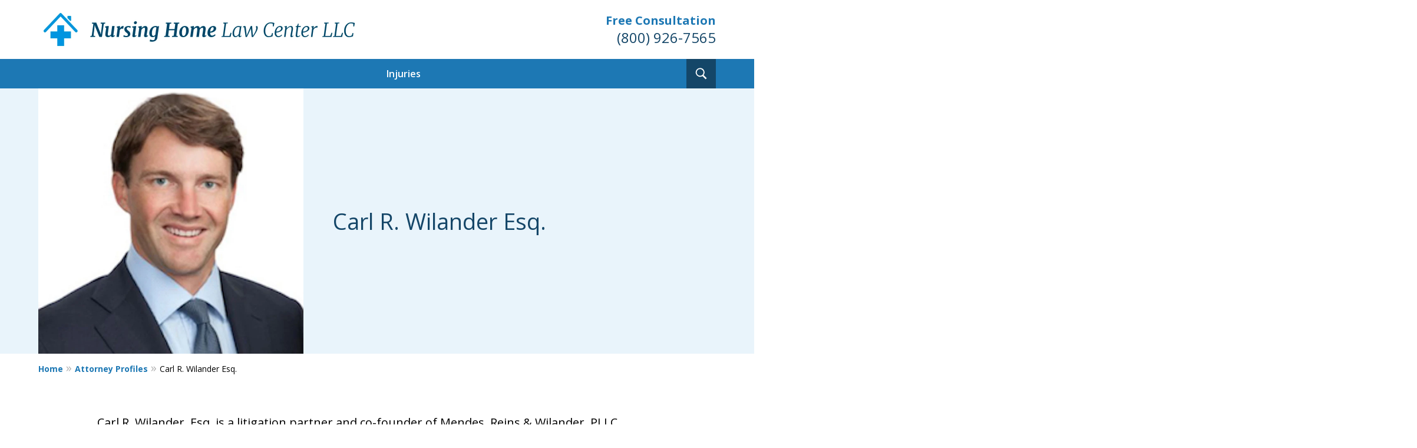

--- FILE ---
content_type: text/html
request_url: https://www.nursinghomelawcenter.org/lawyers/carl-r-wilander-esq/
body_size: 19579
content:
<!doctype html><html data-autocontrast-target="#tnav-wrap .contactus" class="-no-js" data-autocontrast-offset="0.08" data-autocontrast-suffix="-btn" data-directive="j-autocontrast" lang="en"><head prefix="og: http://ogp.me/ns# fb: http://ogp.me/ns/fb#"><title>Nursing Home Abuse & Neglet Attorney: Carl R. Wilander Esq.</title><meta charset="utf-8"><link href="https://www.nursinghomelawcenter.org/lawyers/carl-r-wilander-esq/" rel="canonical"><meta content="width=device-width" name="viewport"><meta content="Free Consultation - Nursing Home Law Center helps victims and their families receive compensation for their injuries in Nursing Home Abuse and Nursing Home Neglect cases. Carl R. Wilander Esq. - Nursing Home Abuse Lawyer" name="description"><meta content="index, follow, max-snippet:-1, max-image-preview:large, max-video-preview:-1" name="robots"><meta content="summary_large_image" name="twitter:card"><meta content="Nursing Home Abuse & Neglet Attorney: Carl R. Wilander Esq." name="twitter:title"><meta content="Free Consultation - Nursing Home Law Center helps victims and their families receive compensation for their injuries in Nursing Home Abuse and Nursing Home Neglect cases. Carl R. Wilander Esq. - Nursing Home Abuse Lawyer" name="twitter:description"><meta content="https://www.nursinghomelawcenter.org/static/2024/04/carl-wilander-nursing-home-abuse-attorney.jpg" name="twitter:image"><meta content="Est. reading time" name="twitter:label1"><meta content="2 minutes" name="twitter:data1"><meta content="Carl R. Wilander Esq." property="og:title"><meta content="Free Consultation - Nursing Home Law Center helps victims and their families receive compensation for their injuries in Nursing Home Abuse and Nursing Home Neglect cases. Carl R. Wilander Esq. - Nursing Home Abuse Lawyer" property="og:description"><meta content="https://www.nursinghomelawcenter.org/lawyers/carl-r-wilander-esq/" property="og:url"><meta content="Nursing Home Law Center LLC" property="og:site_name"><meta content="article" property="og:type"><meta content="https://www.nursinghomelawcenter.org/static/2024/04/carl-wilander-nursing-home-abuse-attorney.jpg" property="og:image"><meta content="https://www.nursinghomelawcenter.org/static/2024/04/carl-wilander-nursing-home-abuse-attorney.jpg" property="og:image:url"><meta content="2025-05-30T15:01:57+00:00" property="article:modified_time"><meta content="UMmGJJ-61YMNfo9XxpTR7erGMzrZNNI6DusltXhOqXE" name="google-site-verification"><meta content="nursinghomelawcenter-org" name="siteid"><script type="application/ld+json">{"@context":"https://schema.org","@graph":[{"@type":"WebPage","@id":"https://www.nursinghomelawcenter.org/lawyers/carl-r-wilander-esq/","url":"https://www.nursinghomelawcenter.org/lawyers/carl-r-wilander-esq/","name":"Nursing Home Abuse &amp; Neglet Attorney: Carl R. Wilander Esq.","isPartOf":{"@id":"https://www.nursinghomelawcenter.org/#website"},"primaryImageOfPage":{"@id":"https://www.nursinghomelawcenter.org/lawyers/carl-r-wilander-esq/#primaryimage"},"image":{"@id":"https://www.nursinghomelawcenter.org/lawyers/carl-r-wilander-esq/#primaryimage"},"thumbnailUrl":"https://nursinghomelawcenter-org.justia.site/wp-content/uploads/sites/785/2024/04/carl-wilander-nursing-home-abuse-attorney.jpg","datePublished":"2024-04-30T16:23:00+00:00","dateModified":"2025-05-30T15:01:57+00:00","description":"Free Consultation - Nursing Home Law Center helps victims and their families receive compensation for their injuries in Nursing Home Abuse and Nursing Home Neglect cases. Carl R. Wilander Esq. - Nursing Home Abuse Lawyer","breadcrumb":{"@id":"https://www.nursinghomelawcenter.org/lawyers/carl-r-wilander-esq/#breadcrumb"},"inLanguage":"en-US","potentialAction":[{"@type":"ReadAction","target":["https://www.nursinghomelawcenter.org/lawyers/carl-r-wilander-esq/"]}]},{"@type":"ImageObject","inLanguage":"en-US","@id":"https://www.nursinghomelawcenter.org/lawyers/carl-r-wilander-esq/#primaryimage","url":"https://www.nursinghomelawcenter.org/static/2024/04/carl-wilander-nursing-home-abuse-attorney.jpg","contentUrl":"https://www.nursinghomelawcenter.org/static/2024/04/carl-wilander-nursing-home-abuse-attorney.jpg","width":1000,"height":667},{"@type":"BreadcrumbList","@id":"https://www.nursinghomelawcenter.org/lawyers/carl-r-wilander-esq/#breadcrumb","itemListElement":[{"@type":"ListItem","position":1,"name":"Home","item":"https://www.nursinghomelawcenter.org/"},{"@type":"ListItem","position":2,"name":"Carl R. Wilander Esq."}]},{"@type":"WebSite","@id":"https://www.nursinghomelawcenter.org/#website","url":"https://www.nursinghomelawcenter.org/","name":"Nursing Home Law Center LLC","description":"Nursing Home Law Center LLC&amp;#039;s Website","publisher":{"@id":"https://www.nursinghomelawcenter.org/#organization"},"potentialAction":[{"@type":"SearchAction","target":{"@type":"EntryPoint","urlTemplate":"https://www.nursinghomelawcenter.org/search/?q={search_term_string}"},"query-input":{"@type":"PropertyValueSpecification","valueRequired":true,"valueName":"search_term_string"}}],"inLanguage":"en-US"},{"@type":"LegalService","@id":"https://www.nursinghomelawcenter.org/#organization","name":"Nursing Home Law Center LLC","url":"https://www.nursinghomelawcenter.org/","logo":{"@type":"ImageObject","inLanguage":"en-US","@id":"https://www.nursinghomelawcenter.org/#/schema/logo/image/","url":"https://www.nursinghomelawcenter.org/static/2024/04/Logo2x.png","contentUrl":"https://www.nursinghomelawcenter.org/static/2024/04/Logo2x.png","width":1100,"height":180,"caption":"Nursing Home Law Center LLC"},"image":{"@id":"https://www.nursinghomelawcenter.org/#/schema/logo/image/"},"review":[{"@context":"https://schema.org","@type":"Review","@id":"https://www.nursinghomelawcenter.org/#review-21","itemReviewed":{"@id":"https://www.nursinghomelawcenter.org/#organization","@type":"LegalService","name":"Nursing Home Law Center LLC"},"reviewBody":"Jonathan did a great job helping my family navigate through a lengthy lawsuit involving my grandmother&#x27;s death in a nursing home. Through every step of the case, Jonathan kept my family informed of the progression of the case. Although our case eventually settled at a mediation, I really was impressed at how well prepared Jonathan was to take the case to trial. I now consider Jonathan to be a friend of the family and appreciate his willingness to talk with me about any legal questions I have.","author":{"@type":"Person","name":"- Lisa"},"reviewRating":{"@type":"Rating","worstRating":1,"bestRating":5,"ratingValue":5}},{"@context":"https://schema.org","@type":"Review","@id":"https://www.nursinghomelawcenter.org/#review-17","itemReviewed":{"@id":"https://www.nursinghomelawcenter.org/#organization","@type":"LegalService","name":"Nursing Home Law Center LLC"},"reviewBody":"After I read Jonathan’s Nursing Home Blog, I decided to hire him to look into my wife’s treatment at a local nursing home. Jonathan did a great job explaining the process and the laws that apply to nursing homes. I immediately felt at ease and was glad to have him on my side. Though the lawsuit process was at times frustrating, Jonathan reassured me, particularly at my deposition. I really felt like Jonathan cared about my wife’s best interests, and I think that came across to the lawyers for the nursing home.","author":{"@type":"Person","name":"- Eric"},"reviewRating":{"@type":"Rating","worstRating":1,"bestRating":5,"ratingValue":5}}],"AggregateRating":[{"@context":"https://schema.org","@type":"AggregateRating","ratingValue":"5","reviewCount":"2","itemReviewed":{"@id":"https://www.nursinghomelawcenter.org/#organization","@type":"LegalService","name":"Nursing Home Law Center LLC"}}],"sameAs":[["https://www.facebook.com/Rosenfeld.Injury.Lawyers","https://twitter.com/rosenfeldj","https://www.linkedin.com/company/rosenfeld-injury-lawyers","https://lawyers.justia.com/firm/rosenfeld-injury-lawyers-llc-77744","https://www.youtube.com/user/rosenfeldinjurylaw","https://www.pinterest.com/rosenfeldinjury/"]],"priceRange":["$"]}]}</script><link href="/static/2024/04/favicon.ico" rel="icon" type="image/x-icon"><link href="https://fonts.googleapis.com" rel="preconnect"><link crossorigin="" href="https://fonts.gstatic.com" rel="preconnect"><link href="https://justatic.com" rel="preconnect"><link href="https://www.googletagmanager.com" rel="preconnect"><link href="https://www.google-analytics.com" rel="preconnect"><link href="https://unpkg.com" rel="preconnect"><link href="https://fonts.googleapis.com/css2?family=Open+Sans:ital,wght@0,300..800;1,300..800&display=swap" rel="stylesheet"><script defer="" src="https://justatic.com/e/hazel/dist/topnav.js" type="module"></script><script defer="" nomodule="" src="https://justatic.com/e/hazel/legacy/topnav-legacy.js"></script><script defer="" nomodule="" src="https://justatic.com/e/hazel/legacy/polyfills-legacy.js"></script><script defer="" nomodule="" src="https://justatic.com/e/hazel/legacy/main-legacy.js"></script><script defer="" src="https://justatic.com/e/hazel/dist/main.js" type="module"></script><script defer="" src="https://justatic.com/e/widgets/js/justia.js"></script><script async="" defer="" src="https://cdn.callrail.com/companies/786121270/0fc5642d9a8f4bd484c2/12/swap.js"></script><script>(function(H){H.className=H.className.replace(/\bno-js\b/,'js')})(document.documentElement)</script><script>window.jmetadata = window.jmetadata || {"site":{"id":785,"name":"Nursing Home Law Center LLC","elevate":1,"domain":"www.nursinghomelawcenter.org","key":"Li0tLSAuLi0gLi4uIC0gLi4gLi13d3cubnVyc2luZ2hvbWVsYXdjZW50ZXIub3Jn","keyVersion":1,"consent":1},"analytics":{"ga4":[{"measurementId":"G-YKG70XTCTE"}],"googleAds":{"conversionId":"814888227","conversionLabel":{}},"facebookPixel":{"desktopId":"2341193926186327"}},"chats":{}}</script><script>window.requestIdleCallback=window.requestIdleCallback||function(n){var e=Date.now();return setTimeout(function(){n({didTimeout:!1,timeRemaining:function(){return Math.max(0,50-(Date.now()-e))}})},1)};</script><script>window.requestIdleCallback(function loadGtm() {
        
            (function(w,d,s,l,i){w[l]=w[l]||[];w[l].push({'gtm.start':
            new Date().getTime(),event:'gtm.js'});var f=d.getElementsByTagName(s)[0],
            j=d.createElement(s),dl=l!='dataLayer'?'&l='+l:'';j.async=true;j.src=
            'https://ss.justia.run/gtm.js?id='+i+dl;f.parentNode.insertBefore(j,f);
            })(window,document,'script','dataLayer','GTM-MWX4VFL');
        
            (function(w,d,s,l,i){w[l]=w[l]||[];w[l].push({'gtm.start':
            new Date().getTime(),event:'gtm.js'});var f=d.getElementsByTagName(s)[0],
            j=d.createElement(s),dl=l!='dataLayer'?'&l='+l:'';j.async=true;j.src=
            'https://www.googletagmanager.com/gtm.js?id='+i+dl;f.parentNode.insertBefore(j,f);
            })(window,document,'script','dataLayer','GTM-PHFNLNH');
        
    });</script><template data-third-party=""> <script src="https://www.googletagmanager.com/gtag/js?id=G-GC5TTG3XGJ" async=""></script> <script>window.dataLayer = window.dataLayer || [];
  function gtag(){dataLayer.push(arguments);}
  gtag('js', new Date());

  gtag('config', 'G-GC5TTG3XGJ');</script>  <script>(function(w,d,s,l,i){w[l]=w[l]||[];w[l].push({'gtm.start':
new Date().getTime(),event:'gtm.js'});var f=d.getElementsByTagName(s)[0], j=d.createElement(s),dl=l!='dataLayer'?'&l='+l:'';j.async=true;j.src= 'https://www.googletagmanager.com/gtm.js?id='+i+dl;f.parentNode.insertBefore(j,f); })(window,document,'script','dataLayer','GTM-P32ZJLN');</script>  <script>(function() {
    window._pa = window._pa || {};
    // _pa.orderId = "myOrderId"; // OPTIONAL: attach unique conversion identifier to conversions
    // _pa.revenue = "19.99"; // OPTIONAL: attach dynamic purchase values to conversions
    // _pa.productId = "myProductId"; // OPTIONAL: Include product ID for use with dynamic ads
        
    var pa = document.createElement('script'); pa.type = 'text/javascript'; pa.async = true;
    pa.src = ('https:' == document.location.protocol ? 'https:' : 'http:') + "//tag.marinsm.com/serve/5c054e647f21780d830000c2.js";
    var s = document.getElementsByTagName('script')[0]; s.parentNode.insertBefore(pa, s);
  })();</script>  <script>!function(e,i){if(!e.pixie){var n=e.pixie=function(e,i,a){n.actionQueue.push({action:e,actionValue:i,params:a})};n.actionQueue=[];var a=i.createElement("script");a.async=!0,a.src="//acdn.adnxs.com/dmp/up/pixie.js";var t=i.getElementsByTagName("head")[0];t.insertBefore(a,t.firstChild)}}(window,document);
pixie('init', '40525f89-d00b-44d2-8098-dd976b67647e');</script>  <script>pixie('event', 'PageView');</script> <noscript><img src="https://ib.adnxs.com/pixie?pi=40525f89-d00b-44d2-8098-dd976b67647e&e=PageView&script=0" height="1" style="display:none" width="1"></noscript></template><style id="critical">@layer critical { @media screen {:root{--main-font-family:Open Sans;--color-accent:#1D78B4;--color-primary:#144668;--color-secondary:#1D78B4;--color-highlight:#1D78B4;--color-light:#ffffff;--color-light-gray:#E9F4FB;--color-gray:#cecfcf;--color-medium-gray:#747474;--color-dark-gray:#333333;--color-gold:#faab00;--font-size-x-tiny:14px;--font-size-tiny:16px;--font-size-small:18px;--font-size-normal:20px;--font-size-large:22px;--font-size-x-large:24px;--font-size-x2-large:26px;--font-size-x3-large:30px;--font-size-x4-large:32px;--fw-button:400;--fw-headings:400;--header-background:#ffffff;--cta-label-color:#1D78B4;--cta-phone-color:#144668;--topnav-color:#ffffff;--topnav-background:#1D78B4;--topnav-border-color:#dbdbdb;--morebtn-background:#1D78B4;--banner-bg-color:#E4E3E1;--banner-text-color-lvl1:#144668;--banner-text-color:#144668;--banner-fz-lvl1:40;--banner-fz-lvl2:36;--attorney-card-bg:#E9F4FB;--attorney-card-heading-color:#144668;--attorney-card-name-fz:38px;--attorney-card-name-color:#144668;--attorney-card-text-color:#000000;--button-color:#1D78B4;--button-text-color:#ffffff;--button-ghost-text-color-hover:#ffffff;--button-border-radius:5px;--reviews-icon-color:#f4f9fd;--list-item-width:650px;--list-item-fz:20px;--contact-form-list-fz:24px;--form-padding:20px;--form-spacing:20px;--form-fields-border-radius:5px;--ordered-list-items-spacing:20px;--ordered-list-numbers-size:36px;--ordered-list-numbers-spacing:14px;--body-bg:#ffffff;--container-bg:#ffffff;--locations-icon-color:#144668;--color-search:#144668;--search-button-text-color:#ffffff;--sidebar-left-divider:#ffffff;--localities-expander-color:#1D78B4;--general-border-radius:5px;--footer-fz:18px;--footer-color:#000000;--footer-background:#ffffff;--chat-color:#ffffff;--chat-bg:#06357a;--breadcrumbs-sep:'»'}.tns-controls button::before{display:-webkit-box!important;display:-webkit-flex!important;display:flex!important;padding:0 9px 3px;-webkit-box-pack:end;-webkit-justify-content:flex-end;justify-content:flex-end;-webkit-box-align:center;-webkit-align-items:center;align-items:center;background-color:var(--color-highlight,#00b3e3);content:"";-webkit-filter:opacity(0.4);filter:opacity(.4);width:35px;height:35px}.tns-controls button::after{position:absolute;top:50%;right:12px;display:block;width:12px;height:12px;background-image:url("/static/icons/arrow.svg");background-repeat:no-repeat;background-position:center center;background-size:cover;-webkit-transform:translateY(-50%);transform:translateY(-50%);content:"";-webkit-filter:invert(100%);filter:invert(100%)}.tns-nav{display:-webkit-box;display:-webkit-flex;display:flex;width:100%;margin-top:15px;-webkit-box-pack:center;-webkit-justify-content:center;justify-content:center}.tns-nav button{display:-webkit-box;display:-webkit-flex;display:flex;padding:0;border:0;-webkit-box-pack:center;-webkit-justify-content:center;justify-content:center;-webkit-box-align:center;-webkit-align-items:center;align-items:center;background-color:rgba(0,0,0,0);color:var(--color-primary,#06357a);width:50px;height:50px}.button-container{display:-webkit-box;display:-webkit-flex;display:flex;line-height:initial;text-align:center}.ui-search form{display:-webkit-box;display:-webkit-flex;display:flex;width:100%;max-width:630px;margin:50px auto 0;gap:10px;-webkit-box-pack:justify;-webkit-justify-content:space-between;justify-content:space-between;-webkit-box-align:start;-webkit-align-items:flex-start;align-items:flex-start}.ui-search form .field{-webkit-box-flex:1;-webkit-flex-grow:1;flex-grow:1}.entry .featured-image{-ms-grid-row:1;-ms-grid-column:1;display:block;width:100%;margin:0 auto;grid-area:image}.entry .entry-content{-ms-grid-row:2;-ms-grid-column:1;grid-area:entry-content}.theme-picker .tns-controls button{width:50px;height:50px;position:absolute;top:calc(50% - 25px);right:-25px;display:-webkit-box!important;display:-webkit-flex!important;display:flex!important;overflow:hidden;padding:0;border-width:0;-webkit-box-pack:center;-webkit-justify-content:center;justify-content:center;-webkit-box-align:center;-webkit-align-items:center;align-items:center;background-color:rgba(0,0,0,0);color:#fff;text-indent:-9999px;-webkit-transform-origin:center;transform-origin:center}.theme-picker .tns-controls button[data-controls=prev]{right:auto;left:-25px;-webkit-transform:rotate(180deg);transform:rotate(180deg)}.theme-picker .tns-controls button::after{width:30px;height:30px;position:revert;top:revert;display:-webkit-box;display:-webkit-flex;display:flex;padding-bottom:6px;border-radius:50%;-webkit-box-pack:center;-webkit-justify-content:center;justify-content:center;-webkit-box-align:center;-webkit-align-items:center;align-items:center;background:revert;background-color:#06357a;color:#fff;font-size:1.2rem;text-indent:0;-webkit-transform:revert;transform:revert;-webkit-filter:revert;filter:revert;content:"›"}.logo{--max-width:100%;--max-height:90px;display:grid;grid-template-rows:1fr fit-content(var(--max-height)) 1fr;grid-template-columns:1fr fit-content(var(--max-width)) 1fr;grid-template-areas:"tl tc tr" "ml mc mr" "bl bc br";grid-area:logo;justify-items:center;-webkit-box-align:center;-webkit-align-items:center;align-items:center}.logo a{-ms-grid-row:2;-ms-grid-column:2;grid-area:mc;line-height:1}.logo img{height:auto;max-height:min(90px,var(--max-height));vertical-align:text-bottom;-o-object-fit:scale-down;object-fit:scale-down;-o-object-position:center;object-position:center}@media screen and (min-width:46.875em){.tns-controls{--display:none;display:var(--display,none)!important}.ui-widget{padding-top:100px;padding-bottom:100px}.ui-narrative:not(.ui-widget){padding-top:50px;padding-bottom:100px}.ui-search form{-webkit-flex-wrap:wrap;flex-wrap:wrap}.ui-search form .field{margin-bottom:0}.logo{height:100px}p{margin-bottom:1.5em}}@media screen and (max-width:46.8125em){.ui-search form{-webkit-box-orient:vertical;-webkit-box-direction:normal;-webkit-flex-direction:column;flex-direction:column}.ui-search form .field{width:100%}.ui-search form .ui-button{margin:0 auto}}html{line-height:1.15;-ms-text-size-adjust:100%;-webkit-text-size-adjust:100%}body{margin:0}header,nav{display:block}h1{font-size:2em;margin:.67em 0}main{display:block}a{background-color:rgba(0,0,0,0);-webkit-text-decoration-skip:objects}strong{font-weight:inherit}strong{font-weight:bolder}img{border-style:none}svg:not(:root){overflow:hidden}button,input{font-family:sans-serif;font-size:100%;line-height:1.15;margin:0}button{overflow:visible}button{text-transform:none}[type=submit],button,html [type=button]{-webkit-appearance:button}[type=button]::-moz-focus-inner,[type=submit]::-moz-focus-inner,button::-moz-focus-inner{border-style:none;padding:0}[type=button]:-moz-focusring,[type=submit]:-moz-focusring,button:-moz-focusring{outline:ButtonText dotted 1px}input{overflow:visible}::-webkit-file-upload-button{-webkit-appearance:button;font:inherit}template{display:none}*,::after,::before{box-sizing:border-box}html{font-size:20px;scroll-behavior:smooth}body{position:relative;overflow-x:hidden;min-width:320px;padding-bottom:var(--body-bottom-offset,0);background-color:var(--body-bg,#fff);color:#000;font-size:1rem;line-height:1.6;text-rendering:optimizeLegibility}.attorney-card img,.main-header img{max-width:100%;height:auto}a{color:var(--color-highlight,#00b3e3);text-decoration:none}.main-content p a,.ui-narrative .ui-widget.profile-description a,.ui-narrative a{font-weight:700}[class*=heading],h1{margin-bottom:0}p{margin-top:0}p+ul{margin-bottom:1.5em}button{font-family:"Open Sans",sans-serif}.visually-hidden{position:absolute;overflow:hidden;width:1px;height:1px;padding:0;border:0;margin:-1px;clip:rect(0,0,0,0)}.-dark-bg .ui-swipeable .tns-controls button,.-dark-bg .ui-swipeable .tns-nav button{color:#fff}@media screen and (min-width:46.875em){.tns-controls{--display:none;display:var(--display,none)!important}}.tns-controls button{--arrow-size:35px;width:var(--arrow-size);height:var(--arrow-size);position:absolute;z-index:1;top:calc(50% - 17.5px);left:5px;overflow:hidden;padding:0;border:0;border-radius:50%;background:0 0;text-indent:-600px}.tns-controls button::before{display:flex!important;padding:0 9px 3px;justify-content:flex-end;align-items:center;background-color:var(--color-highlight,#00b3e3);content:"";filter:opacity(.4);width:35px;height:35px}.tns-controls button::after{position:absolute;top:50%;right:12px;display:block;width:12px;height:12px;background-image:url("/static/icons/arrow.svg");background-repeat:no-repeat;background-position:center center;background-size:cover;transform:translateY(-50%);content:"";filter:invert(100%)}.tns-nav{display:flex;width:100%;margin-top:15px;justify-content:center}.tns-nav button{display:flex;padding:0;border:0;justify-content:center;align-items:center;background-color:rgba(0,0,0,0);color:var(--color-primary,#06357a);width:50px;height:50px}.tns-nav button::before{width:10px;height:10px;display:inline-block;opacity:.3;border-radius:50%;background-color:currentColor;content:""}.tns-nav button.tns-nav-active{color:var(--color-primary,#06357a)}.tns-nav button.tns-nav-active::before{opacity:1}.ui-widget.practice-areas.-practice-areas-8 .ui-swipeable .tns-controls,.ui-widget.practice-areas.-practice-areas-8 .ui-swipeable .tns-controls button,.ui-widget.practice-areas.-practice-areas-9 .ui-swipeable .tns-controls,.ui-widget.practice-areas.-practice-areas-9 .ui-swipeable .tns-controls button{display:block!important}.ui-widget.practice-areas.-practice-areas-8 .ui-swipeable .tns-nav,.ui-widget.practice-areas.-practice-areas-9 .ui-swipeable .tns-nav{display:none!important}[class*=heading]{display:block}.heading-1,h1{color:var(--color-primary,#06357a);font-weight:600;font-size:1.9rem}.heading-1{font-weight:600}.ui-widget{width:100%;padding:50px 25px}.ui-narrative:not(.ui-widget){padding:25px;margin:0 auto}@media screen and (min-width:46.875em){.ui-widget{padding-top:100px;padding-bottom:100px}.ui-narrative:not(.ui-widget){padding-top:50px;padding-bottom:100px}}.ui-narrative:not(.ui-widget) .ui-widget{margin-bottom:0}.ui-narrative .ui-widget{padding:0}.narrow-container .ui-narrative{width:100%;padding-right:0;padding-left:0}.ui-narrative ul{zoom:1}.ui-narrative ul::after{clear:both;display:block;visibility:hidden;height:0;font-size:0;content:" "}.ui-narrative li:not(:last-child){margin-bottom:.5em}.button-container{display:flex;line-height:initial;text-align:center}.ui-button:not(.-link),.ui-form .ui-button,.wp-element-button{display:inline-block;min-width:160px;padding:.88889em 30px;border:0;border-radius:var(--button-border-radius,3px);margin:50px auto 0;outline:0;grid-area:center;background-color:var(--button-color,var(--color-accent,#e2231a));color:var(--button-text-color,#fff);font-weight:700;font-size:.9rem;line-height:1.1;text-align:center;text-decoration:none}.ui-button.-link{--button-color:var(--color-highlight, #00b3e3);display:inline-block;min-width:auto;border-width:0;outline:0;grid-area:center;background:0 0;color:var(--button-color,var(--color-highlight,#00b3e3));font-weight:700;font-size:1em}.ui-search form{display:flex;width:100%;max-width:630px;margin:50px auto 0;gap:10px;justify-content:space-between;align-items:flex-start}.ui-search form .field{flex-grow:1}.ui-search form .input{width:100%}@media screen and (max-width:46.8125em){.ui-search form{flex-direction:column}.ui-search form .field{width:100%}.ui-search form .ui-button{margin:0 auto}}@media screen and (min-width:46.875em){.ui-search form{flex-wrap:wrap}.ui-search form .field{margin-bottom:0}.logo{height:100px}}.entry .featured-image{display:block;width:100%;margin:0 auto;grid-area:image}.entry .entry-content{grid-area:entry-content}.profile-page .narrow-container .ui-widget li:not(:last-child){margin-bottom:10px}.profile-page .profile-description{max-width:950px;margin:0 auto}.theme-picker .tns-controls{position:absolute;z-index:1;top:50%;left:0;width:100%}.theme-picker .tns-controls button{width:50px;height:50px;position:absolute;top:calc(50% - 25px);right:-25px;display:flex!important;overflow:hidden;padding:0;border-width:0;justify-content:center;align-items:center;background-color:rgba(0,0,0,0);color:#fff;text-indent:-9999px;transform-origin:center}.theme-picker .tns-controls button[data-controls=prev]{right:auto;left:-25px;transform:rotate(180deg)}.theme-picker .tns-controls button::before{content:none}.theme-picker .tns-controls button::after{width:30px;height:30px;position:revert;top:revert;display:flex;padding-bottom:6px;border-radius:50%;justify-content:center;align-items:center;background:revert;background-color:#06357a;color:#fff;font-size:1.2rem;text-indent:0;transform:revert;filter:revert;content:"›"}@media screen and (min-width:56.25em){.theme-picker .tns-controls button{right:-70px}.theme-picker .tns-controls button[data-controls=prev]{display:none}}.logo{--max-width:100%;--max-height:90px;display:grid;grid-template-rows:1fr fit-content(var(--max-height)) 1fr;grid-template-columns:1fr fit-content(var(--max-width)) 1fr;grid-template-areas:"tl tc tr" "ml mc mr" "bl bc br";grid-area:logo;justify-items:center;align-items:center}.logo a{grid-area:mc;line-height:1}.logo img{height:auto;max-height:min(90px,var(--max-height));vertical-align:text-bottom;object-fit:scale-down;object-position:center}.ui-widget.-settlements:not(:has(.-fixed)) .tns-nav{position:revert;transform:revert}body{font-family:var(--main-font-family,"Open Sans"),sans-serif}.narrow-container{max-width:60rem;padding:1.25rem;margin:0 auto}.narrow-container .ui-widget{padding:0;margin:0 auto 1.75rem}.ui-breadcrumbs{display:none}.ui-search form input{border-right:0;border-radius:var(--form-fields-border-radius,var(--general-border-radius,.15rem)) 0 0 var(--form-fields-border-radius,var(--general-border-radius,.15rem));font-size:.8rem}.ui-search form .field{margin:0}.ui-search form .ui-button{display:flex;min-width:revert;max-width:5rem;min-height:2.5rem;padding-top:0;padding-bottom:0;border-radius:0 var(--form-fields-border-radius,var(--general-border-radius,.15rem)) var(--form-fields-border-radius,var(--general-border-radius,.15rem)) 0;margin:0;justify-content:center;align-items:center;background-color:var(--color-primary,#06357a);color:var(--search-button-text-color,var(--button-text-color,#fff));font-size:.8rem}.ui-search form.ui-form{width:17.5rem;min-width:auto;max-width:100%;gap:0;flex-direction:row}#tnav .ui-search{position:absolute;top:0;right:0;display:block;width:2.5rem;height:2.5rem}#tnav .ui-search .container{position:absolute;z-index:-1;top:100%;right:0;display:none;width:18.5rem;max-width:100vw;padding:.5rem;border-radius:0 0 .2rem .2rem;background-color:var(--color-search,rgba(255,255,255,.1));box-shadow:0 .25rem .5rem rgba(0,0,0,.1)}#tnav .ui-search>.toggle{position:absolute;top:0;right:0;display:block;width:2.5rem;height:2.5rem;padding:0;border:0;margin:0;background-color:var(--color-search,rgba(255,255,255,.1))}#tnav .ui-search>.toggle svg{display:inline-block;width:45%;height:auto;vertical-align:middle;fill:var(--topnav-color,var(--color-light,rgb(255,255,255)))}#tnav .ui-search .ui-form{margin-top:0}.main-footer .ui-search{grid-area:search}.ui-form{margin-bottom:0;color:#000}.ui-form input{border-width:.05rem;border-style:solid;border-color:#d6d7d8;border-radius:var(--form-fields-border-radius,var(--general-border-radius,.15rem));outline:0;background-color:#fff;color:#000;font-size:.9rem;line-height:1.5;font-family:var(--main-font-family,"Open Sans"),sans-serif;vertical-align:middle;appearance:none}.ui-form input[type=text]{width:100%;height:2.5rem;padding:0 .5rem}.ui-form .field{display:block;margin-bottom:.5rem}.ui-form .field .label{display:block;margin-bottom:.5rem;color:currentColor}.ui-form .ui-button{display:block;margin-top:0;font-family:var(--main-font-family,"Open Sans"),sans-serif}.ui-search .field .label{color:var(--util-color,#000)}.ui-search .ui-form{color:var(--util-color,#000)}.ui-widget:not([style*="--banner-image:"]){--background:none!important}.ui-narrative .ui-widget:not([style*="--banner-image:"]){background-image:none!important}.top-numbers{z-index:1002;display:flex;overflow-x:hidden;width:100%;height:5rem;flex-wrap:wrap;align-items:center;background-color:#fff;color:#000;box-shadow:0 .1rem .25rem rgba(0,0,0,.26);font-size:.9rem;line-height:1.1;text-align:center;padding-left:.5rem;padding-right:.5rem}.top-numbers li,.top-numbers ul{width:100%;padding:0;margin:0;list-style:none}.top-numbers a.ui-button{display:block;width:calc(21rem - (37.5rem - 100vw)/ 430 * 150);min-width:0;min-width:initial;padding:.5rem 0;margin:.5rem auto 0}.top-numbers .phone{white-space:nowrap}.main-head{display:grid;width:100%;max-width:60rem;margin:0 auto;grid-template-areas:"head-left";grid-area:head;text-align:center}.main-head .logo{padding:1.25rem;grid-area:head-left;justify-content:center;align-items:center;align-self:center}.main-header>.container{position:relative;display:grid;width:100%;grid-template-columns:100%;grid-template-areas:var(--header-areas,"head" "navigation")}.main-header>.container.-tnav-below-head{--header-areas:"head" "navigation"}.main-header .cta{display:none}.main-header .cta .line{white-space:nowrap}.main-header .cta .line.-label{display:block;color:var(--cta-label-color,var(--color-highlight,#02b3e3));font-weight:700;font-size:1rem}.main-header .cta .line.-phone{display:block;color:var(--cta-phone-color,var(--color-primary,#06357a));font-size:1.2rem}.-has-search .cta{grid-area:cta;flex-direction:revert;justify-content:revert;align-items:center;align-content:revert;text-align:revert}.main-header{z-index:999;width:100%;background-color:var(--header-background,#fff)}.main-header .nav{position:relative;z-index:1001;overflow:hidden;width:100%;height:2.5rem;grid-area:navigation;background-color:var(--topnav-background,var(--color-primary,#06357a));box-shadow:var(--box-shadow);font-size:.8rem}.main-header .nav li.contactus{background-color:var(--button-color,var(--color-accent,#e2231a))}.main-header .nav li.contactus a{color:var(--button-text-color,#fff)}.main-header .nav a,.main-header .nav li,.main-header .nav ul{position:relative;display:inline-block;padding:0;margin:0;color:var(--topnav-color,var(--color-light,#fff));font-weight:600;white-space:nowrap}.main-header .nav>.container{position:relative;max-width:57.5rem;margin:0 auto}.main-header .nav .list.level-1>li{display:table-cell}.main-header .nav .list.level-1>li ul{display:none}.main-header .nav .list.level-1>li>a{padding:0 1.5rem;line-height:2.5rem;text-transform:none}.main-header .nav .list.level-1>li.contactus{box-shadow:inset 0 2.5rem transparent}.main-header .nav .list.level-1{position:relative;overflow-x:scroll;width:100%;max-width:60rem;font-family:var(--main-font-family,"Open Sans"),sans-serif;white-space:nowrap;backface-visibility:hidden}.main-header .nav .list.level-1::-webkit-scrollbar{display:none}.main-header .nav ul:not(.level-1){position:absolute;top:100%;left:0;min-width:100%;padding:.3rem 0;border-bottom:.2rem solid rgba(255,255,255,.2);background-color:var(--topnav-background,var(--color-primary,#06357a));box-shadow:0 0 0 .05rem rgba(255,255,255,.2)}.main-header .nav ul:not(.level-1)::before{position:absolute;top:0;left:0;display:block;width:100%;height:100%;background-color:rgba(255,255,255,.2);content:""}.main-header .nav ul:not(.level-1) a,.main-header .nav ul:not(.level-1) li{display:block}.main-header .nav ul:not(.level-1) a{padding:.3rem 2rem .3rem 1rem}.banner-container .tns-controls,.banner-container .tns-nav{position:absolute;z-index:2;top:0;bottom:0;left:50%;display:flex;width:100%;max-width:65rem;height:100%;justify-content:flex-end;align-items:flex-end;transform:translateX(-50%)}.banner-container .tns-nav{margin-top:0}.banner-container .tns-nav button{color:#fff}.banner-container .tns-nav button::before{box-shadow:0 0 .15rem rgba(0,0,0,.5)}.banner-container .tns-controls button{left:0;display:block}.banner-container .tns-controls button[data-controls=next]{right:0;left:auto}.-tagline-middle-lvl1 .banner-tagline .container{grid-area:m;justify-content:center}.-tagline-bottom-lvl1 .banner-tagline .container{grid-area:b;justify-content:end}.main-banner{position:relative}.ui-form>.field .label{font-weight:700}.ui-gallery .tns-nav{margin-top:2.5rem}.ui-gallery .tns-nav button{color:var(--util-color,var(--color-primary))}.ui-gallery .tns-controls button{left:0}.ui-gallery .tns-controls button[data-controls=next]{right:0;left:auto}.ui-gallery .tns-controls button::before{width:2rem;height:2rem}.ui-widget.-our-team-19 .ui-swipeable .tns-controls{display:none}.ui-widget.-our-team-19 .ui-swipeable .tns-nav{margin-top:0;margin-bottom:0}.ui-widget.-our-team-19._bg-primary .tns-nav button::before{color:var(--color-light,#fff)}.ui-widget.-our-team-19 .item.-image{grid-area:image}.ui-widget.-our-team-20 .ui-swipeable .tns-controls{display:none}.ui-widget.-our-team-20 .ui-swipeable .tns-nav{margin-top:0;margin-bottom:0}.ui-widget.-our-team-20._bg-primary .tns-nav button::before{color:var(--color-light,#fff)}.main-footer .container.-top{grid-area:top-c}.main-footer .container.-bottom{grid-area:bottom-c}.main-footer .addresses{grid-area:addr}.main-footer .nav{grid-area:nav;font-size:.8rem}.main-footer .footertitle{grid-area:title}.main-footer .footerlocalities{grid-area:local}.main-footer .disclaimers-container{grid-area:dis-cont}.main-footer .copyright{margin:0;grid-area:©}.top-numbers.-two-buttons .button-container{column-gap:.5rem}.main-header .container.-header-4 .logo{grid-area:logo;justify-content:center}.main-header .container.-header-4 .logo a{grid-area:mc}.main-header:has(.-header-5) .cta .line.-label{grid-area:line;font-weight:400}.main-header:has(.-header-5) .cta .line.-phone{grid-area:phone;font-weight:700}.main-header:has(.-header-5) .cta>:not(.line){max-width:2rem;max-height:2rem;grid-area:icon;align-self:center;justify-self:center;place-self:center}.main-header:has(.-header-5) .cta>:not(.line)+.line:last-child{grid-area:1/2/3/3}.main-header .container.-header-7 .logo{grid-area:logo;justify-content:center}.main-header .container.-header-7 .logo a{grid-area:mc}.main-banner:has(.-video-1) .banner.-tagline-middle-lvl1 .container{grid-area:b}.banner.-animated:not(.-tagline-middle):not(.-tagline-top-center):not(.-tagline-bottom-center) .container{grid-area:t}.banner.-animated:not(.-tagline-middle):not(.-tagline-top-center):not(.-tagline-bottom-center) .image-container{display:flex;grid-area:b;align-items:end;align-self:stretch}.attorney-card.-attorney-card-1{background-color:var(--attorney-card-bg,var(--color-light-gray,#cecfcf));color:var(--attorney-card-text-color,#000)}.attorney-card.-attorney-card-1>.container{max-width:60rem;margin:0 auto}.attorney-card.-attorney-card-1 .heading-1{margin:0;color:var(--attorney-card-name-color,var(--color-primary,#06357a));font-weight:var(--fw-headings,600);font-size:var(--attorney-card-name-fz,1.9rem);line-height:1.1}.attorney-card.-attorney-card-1 .core{grid-area:core}.attorney-card.-attorney-card-1 .links{display:flex;align-items:center}.attorney-card.-attorney-card-1 .contact{grid-area:contact}.attorney-card.-attorney-card-1 .links{grid-area:links;order:1}.attorney-card.-attorney-card-1 .jurisdictions{grid-area:jurisdictions}.attorney-card.-attorney-card-1 img{display:block}.attorney-card.-attorney-card-1 .image{width:auto;max-width:22.5rem;max-height:22.5rem;margin:0 auto;text-align:center}.attorney-card.-attorney-card-1 .image img{max-width:22.5rem;height:100%;max-height:none;object-fit:contain;width:100%;aspect-ratio:1/1}.attorney-card.-attorney-card-1 .information{width:100%;padding:.75rem 1.25rem}.attorney-card.-attorney-card-1 .information>.container{display:flex;flex-direction:column}.attorney-card.-attorney-card-1 .information>.container>div:not(.links){--padding-block:var(--util-padding-block,0.75rem);--padding-inline:var(--util-padding-inline,0);padding:var(--padding-block) var(--padding-inline)}.attorney-card.-attorney-card-2 .core{grid-area:core}.attorney-card.-attorney-card-2 .contact{grid-area:contact}.attorney-card.-attorney-card-2 .links{grid-area:links;order:1}.attorney-card.-attorney-card-2 .jurisdictions{grid-area:jurisdictions}.attorney-card.-attorney-card-3 .core{grid-area:core}.attorney-card.-attorney-card-3 .contact{grid-area:contact}.attorney-card.-attorney-card-3 .links{grid-area:links;order:1}.attorney-card.-attorney-card-3 .jurisdictions{grid-area:jurisdictions}.attorney-card.-attorney-card-4 .core{grid-area:core}.attorney-card.-attorney-card-4 .contact{grid-area:contact}.attorney-card.-attorney-card-4 .links{grid-area:links;order:1}.attorney-card.-attorney-card-4 .jurisdictions{grid-area:jurisdictions}.attorney-card.-attorney-card-5 .core{grid-area:core}.attorney-card.-attorney-card-5 .contact{grid-area:contact}.attorney-card.-attorney-card-5 .links{grid-area:links;order:1}.attorney-card.-attorney-card-5 .jurisdictions{grid-area:jurisdictions}.attorney-card.-attorney-card-6 .core{grid-area:core}.attorney-card.-attorney-card-6 .contact{grid-area:contact}.attorney-card.-attorney-card-6 .links{grid-area:links;order:1}.attorney-card.-attorney-card-6 .jurisdictions{grid-area:jurisdictions}.ui-widget.-settlements-1.-box:has(.tns-nav):not(.-has-arrows){--container-bottom-padding:min(15%,1.75rem)}.ui-widget.-settlements-1.-settlements:not(:has(.-fixed)) .tns-nav{margin-top:revert}.ui-widget.-settlements-1:not(.-has-arrows) .tns-controls{display:none}.ui-widget.-settlements-1:not(.-has-arrows) .tns-nav{margin-top:0}.ui-widget.-settlements-1.-has-arrows .tns-controls{display:block}.ui-widget.-settlements-1.-has-arrows .tns-nav{display:none}.ui-widget.-settlements-2.-has-arrows .tns-controls{display:block}.ui-widget.-settlements-2.-has-arrows .tns-nav{display:none}.ui-widget.-settlements-2.-settlements:not(:has(.-fixed)) .tns-nav{margin-top:revert}.ui-widget.-settlements-2:not(.-has-arrows) .tns-controls{display:none}.ui-widget.-settlements-2:not(.-has-arrows) .tns-nav{margin-top:0}.ui-widget.-settlements-2 .tns-nav{position:absolute;bottom:0;left:0;transform:none}.ui-widget.-settlements-7.-box:has(.tns-nav):not(.-has-arrows){--container-bottom-padding:min(15%,1.75rem)}.ui-widget.-settlements-7.-settlements:not(:has(.-fixed)) .tns-nav{margin-top:revert}.ui-widget.-settlements-7:not(.-has-arrows) .tns-controls{display:none}.ui-widget.-settlements-7:not(.-has-arrows) .tns-nav{margin-top:0}.ui-widget.-settlements-7.-has-arrows .tns-controls{display:block}.ui-widget.-settlements-7.-has-arrows .tns-nav{display:none}.ui-widget.-settlements-8:not(.-has-arrows) .tns-controls{display:none}.ui-widget.-settlements-8:not(.-has-arrows) .tns-nav{margin-top:0;margin-top:1.25rem}.ui-widget.-settlements-8.-has-arrows .tns-controls{display:block}.ui-widget.-settlements-8.-has-arrows .tns-nav{display:none}.ui-widget.-settlements-10.-settlements:not(:has(.-fixed)) .tns-nav{margin-top:revert}.ui-widget.-settlements-10:not(.-has-arrows) .tns-controls{display:none}.ui-widget.-settlements-10:not(.-has-arrows) .tns-nav{margin-top:0}.ui-widget.-settlements-10.-has-arrows .tns-controls{display:block}.ui-widget.-settlements-10.-has-arrows .tns-nav{display:none}.ui-widget.-settlements-11.-has-arrows .tns-controls{display:block}.ui-widget.-settlements-11.-has-arrows .tns-nav{display:none}.ui-widget.-settlements-11.-settlements:not(:has(.-fixed)) .tns-nav{margin-top:revert}.ui-widget.-settlements-11:not(.-has-arrows) .tns-controls{display:none}.ui-widget.-settlements-11:not(.-has-arrows) .tns-nav{margin-top:0}.ui-widget.-settlements-11 .tns-nav{position:absolute;bottom:0;left:0;transform:none}.ui-widget.-settlements-12.-box:has(.tns-nav):not(.-has-arrows){--container-bottom-padding:min(15%,1.75rem)}.ui-widget.-settlements-12.-settlements:not(:has(.-fixed)) .tns-nav{margin-top:revert}.ui-widget.-settlements-12:not(.-has-arrows) .tns-controls{display:none}.ui-widget.-settlements-12:not(.-has-arrows) .tns-nav{margin-top:0}.ui-widget.-settlements-12.-has-arrows .tns-controls{display:block}.ui-widget.-settlements-12.-has-arrows .tns-nav{display:none}.ui-widget.-settlements-13.-box:has(.tns-nav):not(.-has-arrows){--container-bottom-padding:min(15%,1.75rem)}.ui-widget.-settlements-13.-settlements:not(:has(.-fixed)) .tns-nav{margin-top:revert}.ui-widget.-settlements-13:not(.-has-arrows) .tns-controls{display:none}.ui-widget.-settlements-13:not(.-has-arrows) .tns-nav{margin-top:0}.ui-widget.-settlements-13.-has-arrows .tns-controls{display:block}.ui-widget.-settlements-13.-has-arrows .tns-nav{display:none}.ui-widget.-settlements-14.-box:has(.tns-nav):not(.-has-arrows){--container-bottom-padding:min(15%,1.75rem)}.ui-widget.-settlements-14.-settlements:not(:has(.-fixed)) .tns-nav{margin-top:revert}.ui-widget.-settlements-14:not(.-has-arrows) .tns-controls{display:none}.ui-widget.-settlements-14:not(.-has-arrows) .tns-nav{margin-top:0}.ui-widget.-settlements-14.-has-arrows .tns-controls{display:block}.ui-widget.-settlements-14.-has-arrows .tns-nav{display:none}.ui-widget.-settlements-15.-box:has(.tns-nav):not(.-has-arrows){--container-bottom-padding:min(15%,1.75rem)}.ui-widget.-settlements-15.-settlements:not(:has(.-fixed)) .tns-nav{margin-top:revert}.ui-widget.-settlements-15:not(.-has-arrows) .tns-controls{display:none}.ui-widget.-settlements-15:not(.-has-arrows) .tns-nav{margin-top:0}.ui-widget.-settlements-15.-has-arrows .tns-controls{display:block}.ui-widget.-settlements-15.-has-arrows .tns-nav{display:none}.info-blocks.-info-blocks-01 .tns-controls{display:none}.info-blocks.-info-blocks-4 .image{display:block;width:2.5rem;height:2.5rem;padding:.4rem;border-radius:50%;grid-area:icon;background-color:var(--image-bg)}.info-blocks.-info-blocks-5 .image{display:block;width:2.5rem;height:2.5rem;padding:.4rem;border-radius:50%;grid-area:icon;background-color:var(--image-bg)}.info-blocks.-info-blocks-8 .icon{display:flex;width:var(--icon-space);height:var(--icon-space);padding:var(--icon-padding);grid-area:icon;justify-content:center;align-items:center;color:var(--color-highlight,#02b3e3)}.info-blocks.-info-blocks-9 .icon{display:flex;width:var(--icon-space);height:var(--icon-space);padding:var(--icon-padding);grid-area:icon;justify-content:center;align-items:center;color:var(--color-highlight,#02b3e3)}.content-lists.-lists-3 .ui-grid:not(.items) .description{grid-area:description}.content-lists.-lists-3 .ui-grid:not(.items) .items{grid-area:items;--gap:2.5rem}.content-lists.-lists-4 .ui-grid:not(.items) .description{grid-area:description}.content-lists.-lists-4 .ui-grid:not(.items) .items{grid-area:items;--gap:2.5rem}.content-lists.-lists-5 .icon{display:flex;width:var(--icon-space);height:var(--icon-space);grid-area:icon;justify-content:center;align-items:center;color:var(--icon-fill)}.generic-banner.-generic-banner-01 .button-container{grid-area:1/3/3/4;flex-direction:column;align-items:center;justify-items:center;place-items:center}.generic-banner.-generic-banner-01 .title{padding-top:0;grid-area:1/1/2/2}.generic-banner.-generic-banner-01 .text{margin:1.25rem auto 0 0;grid-area:2/1/3/2}.generic-banner.-generic-banner-02 .button-container{grid-area:1/3/3/4;flex-direction:column;align-items:center;justify-items:center;place-items:center}.generic-banner.-generic-banner-02 .text{margin:0;grid-area:1/1/3/2}.generic-banner.-generic-banner-03 .button-container{grid-area:1/3/3/4;flex-direction:column;align-items:center;justify-items:center;place-items:center}.generic-banner.-generic-banner-03 .text{margin:0;grid-area:1/1/3/2}.ui-gallery.-gallery-1 .tns-nav{margin-top:2.5rem}.ui-gallery.-gallery-2 .tns-controls button{transform:translateX(-50%)}.ui-gallery.-gallery-2 .tns-controls button[data-controls=next]{transform:translateX(50%)}.ui-gallery.-gallery-4 .tns-controls button{transform:translateX(-50%)}.ui-gallery.-gallery-4 .tns-controls button[data-controls=next]{transform:translateX(50%)}.ui-widget.-our-team-1 .ui-swipeable .tns-controls{display:none}.ui-widget.-our-team-1 .ui-swipeable .tns-nav{margin-top:0;margin-bottom:0}.ui-widget.-our-team-1._bg-primary .tns-nav button::before{color:var(--color-light,#fff)}.ui-widget.-our-team-2 .ui-swipeable .tns-controls{display:none}.ui-widget.-our-team-2 .ui-swipeable .tns-nav{margin-top:0;margin-bottom:0}.ui-widget.-our-team-2._bg-primary .tns-nav button::before{color:var(--color-light,#fff)}.ui-widget.-our-team-3 .ui-swipeable .tns-controls{display:none}.ui-widget.-our-team-3 .ui-swipeable .tns-nav{margin-top:0;margin-bottom:0}.ui-widget.-our-team-3._bg-primary .tns-nav button::before{color:var(--color-light,#fff)}.ui-widget.-our-team-4 .ui-swipeable .tns-controls{display:none}.ui-widget.-our-team-4 .ui-swipeable .tns-nav{margin-top:0;margin-bottom:0}.ui-widget.-our-team-4._bg-primary .tns-nav button::before{color:var(--color-light,#fff)}.ui-widget.-our-team-5 .ui-swipeable .tns-controls{display:none}.ui-widget.-our-team-5 .ui-swipeable .tns-nav{margin-top:0;margin-bottom:0}.ui-widget.-our-team-5._bg-primary .tns-nav button::before{color:var(--color-light,#fff)}.ui-widget.-our-team-6 .ui-swipeable .tns-controls{display:none}.ui-widget.-our-team-6 .ui-swipeable .tns-nav{margin-top:0;margin-bottom:0}.ui-widget.-our-team-6._bg-primary .tns-nav button::before{color:var(--color-light,#fff)}.ui-widget.-our-team-7 .ui-swipeable .tns-controls{display:none}.ui-widget.-our-team-7 .ui-swipeable .tns-nav{margin-top:0;margin-bottom:0}.ui-widget.-our-team-7._bg-primary .tns-nav button::before{color:var(--color-light,#fff)}.ui-widget.-our-team-8 .ui-swipeable .tns-controls{display:none}.ui-widget.-our-team-8 .ui-swipeable .tns-nav{margin-top:0;margin-bottom:0}.ui-widget.-our-team-8._bg-primary .tns-nav button::before{color:var(--color-light,#fff)}.ui-widget.-our-team-8 .item .card .text{padding:0;grid-area:text;align-items:flex-start;text-align:left}.ui-widget.-our-team-9 .ui-swipeable .tns-controls{display:none}.ui-widget.-our-team-9 .ui-swipeable .tns-nav{margin-top:0;margin-bottom:0}.ui-widget.-our-team-9._bg-primary .tns-nav button::before{color:var(--color-light,#fff)}.ui-widget.-our-team-10 .ui-swipeable .tns-controls{display:none}.ui-widget.-our-team-10 .ui-swipeable .tns-nav{margin-top:0;margin-bottom:0}.ui-widget.-our-team-10._bg-primary .tns-nav button::before{color:var(--color-light,#fff)}.ui-widget.-our-team-11 .ui-swipeable .tns-controls{display:none}.ui-widget.-our-team-11 .ui-swipeable .tns-nav{margin-top:0;margin-bottom:0}.ui-widget.-our-team-11._bg-primary .tns-nav button::before{color:var(--color-light,#fff)}.ui-widget.-our-team-12 .ui-swipeable .tns-controls{display:none}.ui-widget.-our-team-12 .ui-swipeable .tns-nav{margin-top:0;margin-bottom:0}.ui-widget.-our-team-12._bg-primary .tns-nav button::before{color:var(--color-light,#fff)}.ui-widget.-our-team-13 .ui-swipeable .tns-controls{display:none}.ui-widget.-our-team-13 .ui-swipeable .tns-nav{margin-top:0;margin-bottom:0}.ui-widget.-our-team-13._bg-primary .tns-nav button::before{color:var(--color-light,#fff)}.ui-widget.-our-team-13 .ui-swipeable .tns-controls{display:block;padding:0 1.25rem}.ui-widget.-our-team-13 .tns-controls{--display:block;display:var(--display)}.ui-widget.-our-team-13 .tns-controls button{display:block}.our-team.-our-team-14 .ui-swipeable .tns-controls{display:none}.our-team.-our-team-14 .ui-swipeable .tns-nav{margin-top:0;margin-bottom:0}.our-team.-our-team-14._bg-primary .tns-nav button::before{color:var(--color-light,#fff)}.our-team.-our-team-15 .ui-swipeable .tns-controls{display:none}.our-team.-our-team-15 .ui-swipeable .tns-nav{margin-top:0;margin-bottom:0}.our-team.-our-team-15._bg-primary .tns-nav button::before{color:var(--color-light,#fff)}.our-team.-our-team-16 .ui-swipeable .tns-controls{display:none}.our-team.-our-team-16 .ui-swipeable .tns-nav{margin-top:0;margin-bottom:0}.our-team.-our-team-16._bg-primary .tns-nav button::before{color:var(--color-light,#fff)}.our-team.-our-team-17 .ui-swipeable .tns-controls{display:none}.our-team.-our-team-17 .ui-swipeable .tns-nav{margin-top:0;margin-bottom:0}.our-team.-our-team-17._bg-primary .tns-nav button::before{color:var(--color-light,#fff)}.our-team.-our-team-18 .ui-swipeable .tns-controls{display:none}.our-team.-our-team-18 .ui-swipeable .tns-nav{margin-top:0;margin-bottom:0}.our-team.-our-team-18._bg-primary .tns-nav button::before{color:var(--color-light,#fff)}.locations.-locations-4 .ui-swipeable .tns-controls{display:none}.locations.-locations-4 .ui-swipeable .tns-nav{--margin-top:1.5rem;margin-top:var(--margin-top)}.locations.-locations-4 .ui-swipeable .tns-nav button{color:var(--util-color,var(--color-primary,#06357a))}.locations.-locations-4 .ui-swipeable .tns-controls,.locations.-locations-4 .ui-swipeable .tns-controls button{display:none}.locations.-locations-4 .ui-swipeable .tns-nav{display:flex}.locations.-locations-7 .ui-swipeable .tns-controls{display:none}.locations.-locations-7 .ui-swipeable .tns-nav{--margin-top:1.5rem;margin-top:var(--margin-top)}.locations.-locations-7 .ui-swipeable .tns-nav button{color:var(--util-color,var(--color-primary,#06357a))}.locations.-locations-7 .ui-swipeable .tns-controls,.locations.-locations-7 .ui-swipeable .tns-controls button{display:none}.locations.-locations-7 .ui-swipeable .tns-nav{display:flex}.locations.-locations-8 .tns-controls button{--size:1.75rem;top:calc(50% - (var(--size) - var(--offset))/ 2)}.locations.-locations-9 .ui-swipeable .tns-controls{display:none}.locations.-locations-9 .ui-swipeable .tns-nav{--margin-top:1.5rem;margin-top:var(--margin-top)}.locations.-locations-9 .ui-swipeable .tns-nav button{color:var(--util-color,var(--color-primary,#06357a))}.locations.-locations-9 .ui-swipeable .tns-controls,.locations.-locations-9 .ui-swipeable .tns-controls button{display:none}.locations.-locations-9 .ui-swipeable .tns-nav{display:flex}.locations.-locations-9 .tns-controls button{--size:1.75rem;top:calc(50% - (var(--size) - var(--offset))/ 2)}.locations.-locations-10 .tns-controls button{--size:1.75rem;top:calc(50% - (var(--size) - var(--offset))/ 2)}.locations.-locations-10 .ui-swipeable .tns-controls{display:none}.locations.-locations-10 .ui-swipeable .tns-nav{--margin-top:1.5rem;margin-top:var(--margin-top)}.locations.-locations-10 .ui-swipeable .tns-nav button{color:var(--util-color,var(--color-primary,#06357a))}.locations.-locations-10 .ui-swipeable .tns-controls,.locations.-locations-10 .ui-swipeable .tns-controls button{display:none}.locations.-locations-10 .ui-swipeable .tns-nav{display:flex}.locations.-locations-11 .icon{width:var(--icon-size);height:var(--icon-size);grid-area:icon;stroke:var(--color-highlight)}.locations.-locations-11 .address{grid-area:info}.client-reviews.-reviews-1 .ui-swipeable .tns-controls{display:none}.client-reviews.-reviews-1 .ui-swipeable .tns-nav{--margin-top:1.25rem;margin-top:var(--margin-top)}.client-reviews.-reviews-1 .ui-swipeable .tns-nav button{color:var(--util-color,var(--color-primary,#06357a))}.client-reviews.-reviews-1 .ui-swipeable .tns-controls,.client-reviews.-reviews-1 .ui-swipeable .tns-controls button{display:none}.client-reviews.-reviews-1 .ui-swipeable .tns-nav{display:flex}.client-reviews.-reviews-2 .tns-controls button{--size:1.75rem;top:calc(50% - (var(--size) - var(--offset))/ 2)}.client-reviews.-reviews-2 .ui-swipeable .tns-controls{--display:block;display:var(--display)}.client-reviews.-reviews-2 .ui-swipeable .tns-controls:has([style*=display]){--display:none}.client-reviews.-reviews-2 .ui-swipeable .tns-nav{display:none}.client-reviews.-reviews-3 .ui-swipeable .tns-controls{display:none}.client-reviews.-reviews-3 .ui-swipeable .tns-nav{--margin-top:1.5rem;margin-top:var(--margin-top)}.client-reviews.-reviews-3 .ui-swipeable .tns-nav button{color:var(--util-color,var(--color-primary,#06357a))}.client-reviews.-reviews-3 .ui-swipeable .tns-controls,.client-reviews.-reviews-3 .ui-swipeable .tns-controls button{display:none}.client-reviews.-reviews-3 .ui-swipeable .tns-nav{display:flex}.client-reviews.-reviews-4 .ui-swipeable .tns-controls{display:none}.client-reviews.-reviews-4 .ui-swipeable .tns-nav{--margin-top:1.5rem;margin-top:var(--margin-top)}.client-reviews.-reviews-4 .ui-swipeable .tns-nav button{color:var(--util-color,var(--color-primary,#06357a))}.client-reviews.-reviews-4 .ui-swipeable .tns-controls,.client-reviews.-reviews-4 .ui-swipeable .tns-controls button{display:none}.client-reviews.-reviews-4 .ui-swipeable .tns-nav{display:flex}.client-reviews.-reviews-8 .tns-controls button{--size:1.75rem;top:calc(50% - (var(--size) - var(--offset))/ 2)}.client-reviews.-reviews-8 .ui-swipeable .tns-controls{--display:block;display:var(--display)}.client-reviews.-reviews-8 .ui-swipeable .tns-controls:has([style*=display]){--display:none}.client-reviews.-reviews-8 .ui-swipeable .tns-nav{display:none}.client-reviews.-reviews-9 .ui-swipeable .tns-controls{--display:block;display:var(--display)}.client-reviews.-reviews-9 .ui-swipeable .tns-controls:has([style*=display]){--display:none}.client-reviews.-reviews-9 .ui-swipeable .tns-nav{display:none}.client-reviews.-reviews-9 .ui-swipeable .tns-controls{--display:flex;position:absolute;z-index:1;right:var(--right);bottom:var(--bottom,0);gap:var(--gap);justify-content:center;transform:translateX(var(--right))}.client-reviews.-reviews-9 .ui-swipeable .tns-controls button{position:relative;right:0;left:0}.client-reviews.-reviews-10 .tns-controls button{--size:1.75rem;top:calc(50% - (var(--size) - var(--offset))/ 2)}.client-reviews.-reviews-10 .ui-swipeable .tns-controls{--display:block;display:var(--display)}.client-reviews.-reviews-10 .ui-swipeable .tns-controls:has([style*=display]){--display:none}.client-reviews.-reviews-10 .ui-swipeable .tns-nav{display:none}.client-reviews.-reviews-11 .tns-controls button{--size:1.75rem;top:calc(50% - (var(--size) - var(--offset))/ 2)}.client-reviews.-reviews-11 .ui-swipeable .tns-controls{--display:block;display:var(--display)}.client-reviews.-reviews-11 .ui-swipeable .tns-controls:has([style*=display]){--display:none}.client-reviews.-reviews-11 .ui-swipeable .tns-nav{display:none}.client-reviews.-reviews-12 .tns-controls button{--size:1.75rem;top:calc(50% - (var(--size) - var(--offset))/ 2)}.client-reviews.-reviews-12 .ui-swipeable .tns-controls{--display:block;display:var(--display)}.client-reviews.-reviews-12 .ui-swipeable .tns-controls:has([style*=display]){--display:none}.client-reviews.-reviews-12 .ui-swipeable .tns-nav{display:none}.client-reviews.-reviews-12 .ui-swipeable .tns-controls{--display:flex;position:absolute;z-index:1;right:var(--right);bottom:var(--bottom,0);gap:var(--gap);justify-content:center;transform:translateX(var(--right));--arrow-height:1.05rem;--arrow-width:1.7rem;--mask:url("/styles/static/icons/long-arrow.svg")}.client-reviews.-reviews-12 .ui-swipeable .tns-controls button{position:relative;right:0;left:0}.client-reviews.-reviews-12 .ui-swipeable .tns-controls button{width:var(--arrow-width);height:var(--arrow-height);border-radius:0}.client-reviews.-reviews-12 .ui-swipeable .tns-controls button::before{position:relative;right:revert;width:var(--arrow-width);height:var(--arrow-height);background:var(--color-highlight,#02b3e3);transform:revert;mask-image:var(--mask);filter:revert;mask-repeat:no-repeat}.client-reviews.-reviews-12 .ui-swipeable .tns-controls button[data-controls=prev]::before{top:0;transform:rotate(180deg)}.client-reviews.-reviews-12 .ui-swipeable .tns-controls button[data-controls=next]::before{top:0;left:0}.client-reviews.-reviews-12 .ui-swipeable .tns-controls button:active{transform:scale(.8)}.client-reviews.-reviews-12 .ui-swipeable .tns-controls button::after{display:none}.client-reviews.-reviews-12 .ui-swipeable .tns-controls,.client-reviews.-reviews-12 [type=slides] .tns-controls{--bottom:var(--item-padding);--right:auto;--gap:2.5rem;left:calc(var(--item-padding) - .25rem);transform:none}.client-reviews.-reviews-13 .ui-swipeable .tns-controls{display:none}.client-reviews.-reviews-13 .ui-swipeable .tns-nav{--margin-top:1.5rem;margin-top:var(--margin-top)}.client-reviews.-reviews-13 .ui-swipeable .tns-nav button{color:var(--util-color,var(--color-primary,#06357a))}.client-reviews.-reviews-13 .ui-swipeable .tns-controls,.client-reviews.-reviews-13 .ui-swipeable .tns-controls button{display:none}.client-reviews.-reviews-13 .ui-swipeable .tns-nav{display:flex}.client-reviews.-reviews-14 .tns-controls button{--size:1.75rem;top:calc(50% - (var(--size) - var(--offset))/ 2)}.client-reviews.-reviews-14 .ui-swipeable .tns-controls{--display:block;display:var(--display)}.client-reviews.-reviews-14 .ui-swipeable .tns-controls:has([style*=display]){--display:none}.client-reviews.-reviews-14 .ui-swipeable .tns-nav{display:none}.client-reviews.-reviews-14 .ui-swipeable .tns-controls{--display:flex;position:absolute;z-index:1;right:var(--right);bottom:var(--bottom,0);gap:var(--gap);justify-content:center;transform:translateX(var(--right));--arrow-height:1.05rem;--arrow-width:1.7rem;--mask:url("/styles/static/icons/long-arrow.svg");--arrow-width:1.1rem;--arrow-height:2.5rem;--gap:2.5rem}.client-reviews.-reviews-14 .ui-swipeable .tns-controls button{position:relative;right:0;left:0}.client-reviews.-reviews-14 .ui-swipeable .tns-controls button{width:var(--arrow-width);height:var(--arrow-height);border-radius:0}.client-reviews.-reviews-14 .ui-swipeable .tns-controls button::before{position:relative;right:revert;width:var(--arrow-width);height:var(--arrow-height);background:var(--color-highlight,#02b3e3);transform:revert;mask-image:var(--mask);filter:revert;mask-repeat:no-repeat}.client-reviews.-reviews-14 .ui-swipeable .tns-controls button[data-controls=prev]::before{top:0;transform:rotate(180deg)}.client-reviews.-reviews-14 .ui-swipeable .tns-controls button[data-controls=next]::before{top:0;left:0}.client-reviews.-reviews-14 .ui-swipeable .tns-controls button:active{transform:scale(.8)}.client-reviews.-reviews-14 .ui-swipeable .tns-controls button{width:2.5rem;height:2.5rem}.client-reviews.-reviews-14 .ui-swipeable .tns-controls button::after{min-width:2.5rem;min-height:2.5rem;padding:0;border:.15rem solid var(--color-highlight,#02b3e3);border-radius:50%;filter:opacity(1)}.client-reviews.-reviews-14 .ui-swipeable .tns-controls button::after{top:0;left:0;width:var(--arrow-height);height:var(--arrow-width);background-image:none;transform:none}.client-reviews.-reviews-14 .ui-swipeable .tns-controls button[data-controls=prev]::before{right:.25rem;transform:rotate(90deg)}.client-reviews.-reviews-14 .ui-swipeable .tns-controls button[data-controls=next]::before{left:.25rem;transform:rotate(-90deg)}.client-reviews.-reviews-15 .ui-swipeable .tns-controls{display:none}.client-reviews.-reviews-15 .ui-swipeable .tns-nav{--margin-top:1.5rem;margin-top:var(--margin-top)}.client-reviews.-reviews-15 .ui-swipeable .tns-nav button{color:var(--util-color,var(--color-primary,#06357a))}.client-reviews.-reviews-15 .ui-swipeable .tns-controls,.client-reviews.-reviews-15 .ui-swipeable .tns-controls button{display:none}.client-reviews.-reviews-15 .ui-swipeable .tns-nav{display:flex}.ui-videos.-videos-3 .tns-controls{display:none}.ui-videos.-videos-4 .ui-swipeable .tns-controls{--display:block}.ui-videos.-videos-4 .ui-swipeable .tns-controls,.ui-videos.-videos-4 .ui-swipeable .tns-controls button{display:block}.ui-videos.-videos-4 .ui-swipeable .tns-nav{display:none}.faqs.-faqs-4 .tns-nav button{color:var(--util-color,var(--color-primary,#06357a))}.ui-processes.-processes-2 .ui-swipeable .tns-controls{--display:block;display:var(--display)}.ui-processes.-processes-2 .ui-swipeable .tns-controls:has([style*=display]){--display:none}.ui-processes.-processes-2 .ui-swipeable .tns-nav{display:none}.ui-processes.-processes-2 .tns-controls button{--size:1.75rem;top:calc(50% - (var(--size) - var(--offset))/ 2)}.footer-v2 .social-media{grid-area:social}.footer-v4 .social-media{grid-area:social}:target{--target-offset:0;scroll-margin-top:var(--target-offset)}@media screen and (min-width:46.875em){.top-numbers{display:none}.main-head{display:grid;width:100%;height:5rem;padding:0 1.25rem;grid-template-columns:1fr 1.25rem 1fr;grid-template-areas:"head-left . head-right"}.main-head .logo{padding:0;grid-template-columns:fit-content(var(--max-width)) 1fr 1fr}.main-head .logo img{object-position:left center}.main-head .logo a{grid-area:ml}.main-header .cta{display:flex;grid-area:head-right;flex-direction:column;flex-wrap:wrap;justify-content:center;align-items:flex-end;align-content:flex-end;line-height:1.3;text-align:right}.main-header .cta a{color:currentColor}.cta-wrapper{display:flex;grid-area:head-right;justify-content:flex-end;align-items:center}.main-header{position:sticky;top:0;left:0;width:100%}.-tagline-top-left .banner-tagline .container{grid-area:tl}.-tagline-top-center .banner-tagline .container{grid-area:tc}.-tagline-top-right .banner-tagline .container{grid-area:tr}.-tagline-middle-left .banner-tagline .container{grid-area:ml}.-tagline-middle .banner-tagline .container{grid-area:mc}.-tagline-middle-right .banner-tagline .container{grid-area:mr}.-tagline-bottom-left .banner-tagline .container{grid-area:bl}.-tagline-bottom-center .banner-tagline .container{grid-area:bc}.-tagline-bottom-right .banner-tagline .container{grid-area:br}.ui-breadcrumbs{display:block;max-width:60rem;padding:0 1.25rem;margin:0 auto}.ui-breadcrumbs>.list{width:100%;padding:1.036em 0;margin:0;font-size:.7rem}.ui-breadcrumbs a{font-weight:700}.ui-breadcrumbs a::after{display:inline-block;margin:0 .25rem;color:#b3b3b3;font-weight:400;font-size:1rem;line-height:.9;vertical-align:baseline;transform:translateY(0);content:var(--breadcrumbs-sep,"›")}.ui-breadcrumbs a,.ui-breadcrumbs span{display:inline-block;text-indent:0;text-decoration:none}.ui-breadcrumbs span{display:inline}.ui-form .field{margin-bottom:1rem}.narrow-container{padding-top:0;padding-bottom:0}.main-banner:has(.-video-1) .banner.-tagline-bottom-center .container,.main-banner:has(.-video-1) .banner.-tagline-middle .container,.main-banner:has(.-video-1) .banner.-tagline-top-center .container{grid-area:ml}.banner.-animated:not(.-tagline-middle):not(.-tagline-top-center):not(.-tagline-bottom-center) .container{grid-area:ml}.banner.-animated.-tagline-bottom-right .container,.banner.-animated.-tagline-middle-right .container,.banner.-animated.-tagline-top-right .container{grid-area:mr}.attorney-card.-attorney-card-1>.container{display:grid;grid-template-columns:1fr 1.4fr}.attorney-card.-attorney-card-1 .information{display:flex;flex-direction:column;justify-content:center;padding-top:.75rem;padding-bottom:.75rem;padding-left:1.25rem;padding-right:1.25rem}.attorney-card.-attorney-card-1 .image img{width:100%;object-fit:cover}.ui-widget.-settlements-1:not(.-has-arrows) .tns-nav{display:none}.ui-widget.-settlements-2:not(.-has-arrows) .tns-nav{display:none}.ui-widget.-settlements-7:not(.-has-arrows) .tns-nav{display:none}.ui-widget.-settlements-10:not(.-has-arrows) .tns-nav{display:none}.ui-widget.-settlements-11:not(.-has-arrows) .tns-nav{display:none}.ui-widget.-settlements-12:not(.-has-arrows) .tns-nav{display:none}.ui-widget.-settlements-13:not(.-has-arrows) .tns-nav{display:none}.ui-widget.-settlements-14:not(.-has-arrows) .tns-nav{display:none}.ui-widget.-settlements-15:not(.-has-arrows) .tns-nav{display:none}.ui-gallery.-gallery-2 .tns-controls{--display:block}.ui-gallery.-gallery-4 .tns-controls{--display:block}.ui-widget.-our-team-4 .tns-nav{margin:.5rem 0}.locations.-locations-4:has(.tns-nav){--gap:0}.client-reviews.-reviews-9 .ui-swipeable .tns-controls{width:100%;padding-left:var(--nav-left);justify-content:flex-start}.client-reviews.-reviews-15 .tns-nav{justify-content:flex-start;align-items:flex-start;text-align:left}.client-reviews.-reviews-15 .tns-nav button{justify-content:flex-start}.rss-columns.-rss-5 .card p{grid-area:other}.rss-columns.-rss-5 .date{grid-area:date}}@media screen and (max-width:46.8125em){.top-numbers.-sticky{position:fixed;top:0}.main-header .cta-wrapper:has(.-flags),.main-header .cta:has(.-flags){display:flex;width:100%;grid-area:flags}.ui-widget.-settlements-1.-box:has(.tns-nav):not(.-has-arrows){--padding-bottom:1.25rem}.ui-widget.-settlements-1:not(.-has-arrows):has(.tns-nav){--container-bottom-padding:0.75rem}.ui-widget.-settlements-2:not(.-has-arrows):has(.tns-nav){--container-bottom-padding:0.75rem}.ui-widget.-settlements-2:has(.tns-nav):not(.-has-arrows){--container-bottom-padding:var(--container-padding)}.ui-widget.-settlements-2:has(.tns-nav):not(.-has-arrows) .item:not(.-fixed){--container-bottom-padding:calc((var(--container-padding) / 2) + 2.5rem)}.ui-widget.-settlements-7.-box:has(.tns-nav):not(.-has-arrows){--padding-bottom:1.25rem}.ui-widget.-settlements-7:not(.-has-arrows):has(.tns-nav){--container-bottom-padding:0.75rem}.ui-widget.-settlements-8:not(.-has-arrows):has(.tns-nav){--container-bottom-padding:var(--container-padding)}.ui-widget.-settlements-10:not(.-has-arrows):has(.tns-nav){--container-bottom-padding:0.75rem}.ui-widget.-settlements-11:not(.-has-arrows):has(.tns-nav){--container-bottom-padding:0.75rem}.ui-widget.-settlements-11:has(.tns-nav):not(.-has-arrows){--container-bottom-padding:var(--container-padding)}.ui-widget.-settlements-11:has(.tns-nav):not(.-has-arrows) .item:not(.-fixed){--container-bottom-padding:calc((var(--container-padding) / 2) + 2.5rem)}.ui-widget.-settlements-12.-box:has(.tns-nav):not(.-has-arrows){--padding-bottom:1.25rem}.ui-widget.-settlements-12:not(.-has-arrows):has(.tns-nav){--container-bottom-padding:0.75rem}.ui-widget.-settlements-13.-box:has(.tns-nav):not(.-has-arrows){--padding-bottom:1.25rem}.ui-widget.-settlements-13:not(.-has-arrows):has(.tns-nav){--container-bottom-padding:0.75rem}.ui-widget.-settlements-14.-box:has(.tns-nav):not(.-has-arrows){--padding-bottom:1.25rem}.ui-widget.-settlements-14:not(.-has-arrows):has(.tns-nav){--container-bottom-padding:0.75rem}.ui-widget.-settlements-15.-box:has(.tns-nav):not(.-has-arrows){--padding-bottom:1.25rem}.ui-widget.-settlements-15:not(.-has-arrows):has(.tns-nav){--container-bottom-padding:0.75rem}.ui-processes.-processes-2 .tns-controls button{left:calc(1.25rem + 2.0833333333dvw);transform:translateX(-50%)}.ui-processes.-processes-2 .tns-controls button[data-controls=next]{right:calc(1.25rem + 2.0833333333dvw);left:auto;transform:translateX(50%)}:root{--chat-max-height:calc(100dvh - 5rem)}}@media (min-width:34.375em){.top-numbers{font-size:1rem}.top-numbers.-two-buttons .button-container{column-gap:2.5rem}}@media screen and (min-width:57.5em){.main-header .container.-header-4 .logo a{grid-area:ml}.main-header .container.-header-7 .logo a{grid-area:ml}.attorney-card.-attorney-card-1 .information>.container{display:grid;grid-template-columns:7fr 5fr;grid-template-areas:"core core" "contact links" "jurisdictions jurisdictions";grid-column-gap:2.5rem;line-height:1.4}.ui-processes.-processes-1 .icon{margin-bottom:0;grid-area:icon}.ui-processes.-processes-1 .itemtitle{grid-area:title}.ui-processes.-processes-1 .content{grid-area:content}.bottom-stripe .copyright,.bottom-stripe .credits{grid-area:revert}}@media screen and (min-width:75em){.footer-v1 .container.-has-logo .logo a{grid-area:ml}}:root{--global--font-size-base:20px;--global--font-size-xs:16px;--global--font-size-sm:18px;--global--font-size-md:20px;--global--font-size-lg:22px;--global--font-size-xl:24px;--global--font-size-xxl:26px;--global--font-size-xxxl:28px;--global--font-size-page-title:38px;--global--letter-spacing:normal;--global--line-height-body:1.7;--global--line-height-heading:1.3;--heading--font-size-h5:var(--global--font-size-md);--heading--font-size-h3:var(--global--font-size-xl);--heading--font-size-h1:var(--global--font-size-page-title);--heading--letter-spacing-h4:var(--global--letter-spacing);--heading--font-weight:normal;--heading--font-weight-page-title:300;--global--color-black:#000000;--global--color-dark-gray:#28303d;--global--color-gray:#39414d;--global--color-light-gray:#f0f0f0;--global--color-green:#d1e4dd;--global--color-blue:#d1dfe4;--global--color-purple:#d1d1e4;--global--color-red:#e4d1d1;--global--color-orange:#e4dad1;--global--color-yellow:#eeeadd;--global--color-white:#ffffff;--global--color-white-50:rgba(255, 255, 255, 0.5);--global--color-white-90:rgba(255, 255, 255, 0.9);--global--color-primary:var(--global--color-dark-gray);--global--color-secondary:var(--global--color-gray);--global--color-primary-hover:var(--global--color-primary);--global--color-background:var(--global--color-green);--global--color-border:var(--global--color-primary);--wp--style--color--link:var(--color-highlight, #00b3e3);--global--spacing-unit:20px;--global--spacing-horizontal:25px;--global--spacing-vertical:30px;--cover--height:calc(15 * var(--global--spacing-vertical));--cover--color-foreground:var(--global--color-white);--cover--color-background:var(--global--color-black);--button--color-text:var(--global--color-background);--button--color-text-active:var(--global--color-secondary);--button--color-background:var(--global--color-secondary);--button--font-size:var(--global--font-size-base);--button--font-weight:500;--button--line-height:1.5;--button--border-width:3px;--button--border-radius:200px;--button--padding-vertical:15px;--button--padding-horizontal:calc(2 * var(--button--padding-vertical));--pullquote--font-size:var(--heading--font-size-h3);--pullquote--font-style:normal;--pullquote--letter-spacing:var(--heading--letter-spacing-h4);--pullquote--line-height:var(--global--line-height-heading);--pullquote--border-width:3px;--pullquote--border-color:var(--global--color-primary);--pullquote--color-foreground:var(--global--color-primary);--quote--font-size:var(--global--font-size-md);--quote--font-size-large:var(--global--font-size-xl);--quote--font-weight:400;--quote--font-weight-strong:700;--quote--font-style-cite:normal;--quote--line-height:var(--global--line-height-body);--quote--line-height-large:1.35;--separator--border-color:var(--color-medium-gray);--separator--height:2px;--table--stripes-border-color:var(--global--color-light-gray);--table--stripes-background-color:var(--global--color-light-gray);--table--has-background-text-color:var(--global--color-dark-gray)}:root{--responsive--spacing-horizontal:var(--global--spacing-horizontal, 25px);--responsive--aligndefault-width:100%;--responsive--alignwide-width:100%;--responsive--alignfull-width:100%;--responsive--alignright-margin:var(--global--spacing-horizontal);--responsive--alignleft-margin:var(--global--spacing-horizontal)}@media screen and (min-width:46.875em){:root{--responsive--alignwide-width:calc(100% - var(--global--spacing-horizontal) * 4)}}}}</style><style>@layer critical, legacy, vendor, base, stripes, versions, utilities;</style><link as="style" data-load-priority="1" href="/styles/variables.css" media="all" rel="preload"><link as="style" class="has-layers" data-load-priority="3" href="/styles/design.css" media="screen" rel="preload"><link as="style" class="has-layers" data-load-priority="2" href="/styles/design-v2.css" media="screen" rel="preload"><link as="style" data-load-priority="4" href="/styles/wp-styles.css" media="screen" rel="preload"><link as="style" data-load-priority="5" href="/styles/lazyframe.css" media="screen" rel="preload"><link href="/styles/print.css" media="print" rel="stylesheet"><script>(()=>{const e=Array.from(document.querySelectorAll('link[data-load-priority][rel="preload"]')).sort((e,t)=>Number(e.getAttribute("data-load-priority"))-Number(t.getAttribute("data-load-priority")));let t=0,r=!1;function o(e){e&&"stylesheet"!==e.rel&&(e.rel="stylesheet")}setTimeout(function(){if(r)return;r=!0,e.forEach(o)},6e3),function a(){for(;t<e.length&&!e[t].dataset.applied;){if(o(e[t]),e[t].dataset.applied="1",t+1<e.length){const o=e[t];o.addEventListener("load",()=>{r||(t++,a())},{once:!0}),o.addEventListener("error",()=>{r||(t++,a())},{once:!0});break}t++}}()})();</script><noscript><link data-load-priority="1" href="/styles/variables.css" media="all" rel="stylesheet"><link class="has-layers" data-load-priority="3" href="/styles/design.css" media="screen" rel="stylesheet"><link class="has-layers" data-load-priority="2" href="/styles/design-v2.css" media="screen" rel="stylesheet"><link data-load-priority="4" href="/styles/wp-styles.css" media="screen" rel="stylesheet"><link data-load-priority="5" href="/styles/lazyframe.css" media="screen" rel="stylesheet"></noscript></head><body id="attorney-3484289"><noscript><iframe src="https://www.googletagmanager.com/ns.html?id=GTM-PHFNLNH" height="0" style="display:none;visibility:hidden" width="0"></iframe></noscript><div class="profile-page"><div class="container"><header class="main-header"><div class="top-numbers -sticky -two-buttons" id="top-numbers"><ul><li>Free Consultation: <strong class="phone -phone-1"> (800) 926-7565 </strong> <div class="button-container"><a data-gtm-location="Sticky Header" data-gtm-value="(800) 926-7565" class="ui-button" data-gtm-action="Contact" data-gtm-category="Phones" data-gtm-conversion="0" data-gtm-device="Mobile" data-gtm-event="phone_contact" data-gtm-label="Call" data-gtm-target="Button" data-gtm-type="click" href="tel:+18009267565" rel="nofollow">Tap to Call</a><a data-gtm-location="Sticky Header" data-gtm-value="(312) 388-0461" class="ui-button" data-gtm-action="Contact" data-gtm-category="Phones" data-gtm-conversion="0" data-gtm-device="Mobile" data-gtm-event="phone_contact" data-gtm-label="Text" data-gtm-target="Button" data-gtm-type="click" href="sms:+13123880461" rel="nofollow">Tap to Text</a></div></li></ul></div><div class="container -header-6 -tnav-below-head"><div class="main-head" id="head"><div class="logo"><a data-title="Nursing Home Law Center LLC" href="/"> <picture><source srcset="/static/2024/04/Logo2x-300x49.png.webp 300w, /static/2024/04/Logo2x-1024x168.png.webp 1024w, /static/2024/04/Logo2x-768x126.png.webp 768w, /static/2024/04/Logo2x.png.webp 1100w" type="image/webp"><source srcset="/static/2024/04/Logo2x-300x49.png 300w, /static/2024/04/Logo2x-1024x168.png 1024w, /static/2024/04/Logo2x-768x126.png 768w, /static/2024/04/Logo2x.png 1100w"><img alt="Nursing Home Law Center LLC" height="180" src="/static/2024/04/Logo2x.png" width="1100"></picture> </a></div><div class="cta"><div class="line -line-1 -label"><a href="/contact-us/">Free Consultation</a></div><div class="line -line-2 -phone"><span class="phone -phone-1"> <a data-gtm-value="(800) 926-7565" data-gtm-action="Contact" data-gtm-category="Phones" data-gtm-conversion="0" data-gtm-device="Desktop" data-gtm-event="phone_contact" data-gtm-label="Call" data-gtm-location="CTA" data-gtm-type="click" href="tel:+18009267565" rel="nofollow">(800) 926-7565</a> </span></div></div></div><nav class="nav" data-alt-contact-label="Contact" data-overflow-menu-label="More" data-submenu-toggle="off" id="tnav"><div class="container"><ul class="list level-1" id="tnav-wrap"><li class="item priority_10"><a href="/nursing-home-injuries/">Injuries</a> <ul class="list level-2"><li class="item priority_10"><a href="/nursing-home-injuries/bed-rail-entrapment/">The Dangers of Bed Rails in Nursing Homes</a></li><li class="item priority_11"><a href="/nursing-home-injuries/burns/">Burn Injury</a></li><li class="item priority_12"><a href="/nursing-home-neglect/choking-accidents-in-nursing-homes/">Choking Deaths</a></li><li class="item priority_13"><a href="/nursing-home-neglect/dehydration/">Dehydration</a></li><li class="item priority_14"><a href="/nursing-home-injuries/nursing-home-falls/">Fall in Nursing Home</a></li><li class="item priority_15"><a href="/nursing-home-injuries/broken-bones/">Broken Bones</a></li><li class="item priority_16"><a href="/nursing-home-injuries/broken-hip/">Broken Hip</a></li><li class="item priority_17"><a href="/nursing-home-neglect/malnutrition/">Malnutrition</a></li><li class="item priority_18"><a href="/nursing-home-neglect/medication-errors-in-nursing-homes/">Medication Errors</a></li><li class="item priority_19"><a href="/nursing-home-neglect/sepsis/">Nursing Home Sepsis Lawyer</a></li><li class="item priority_20"><a href="/elder-abuse/sexual-abuse-in-nursing-homes/">Sexual Abuse</a></li><li class="item priority_21"><a href="/nursing-home-injuries/subdural-hematoma/">Subdural Hematoma</a></li><li class="item priority_22"><a href="/nursing-home-neglect/wandering-elopement/">Elopement</a></li></ul></li><li class="item priority_11"><a href="/nursing-home-neglect/">Neglect</a> <ul class="list level-2"><li class="item priority_10"><a href="/assisted-living-abuse-lawyer/">Assisted Living</a></li><li class="item priority_11"><a href="/nursing-home-neglect/choking-accidents-in-nursing-homes/">Choking</a></li><li class="item priority_12"><a href="/nursing-home-neglect/wrongful-death/">Wrongful Death</a></li></ul></li><li class="item priority_1"><a href="/bed-sores-in-nursing-home/">Bed Sores</a> <ul class="list level-2"><li class="item priority_10"><a href="/bed-sores-in-nursing-home/causes-of-bed-sores/">Causes of Bed Sores</a></li><li class="item priority_11"><a href="/bed-sores-in-nursing-home/bed-sore-pictures/">Pictures of Bed Sores</a></li><li class="item priority_12"><a href="/bed-sores-in-nursing-home/common-areas-for-bed-sores/">Common Areas</a></li><li class="item priority_13"><a href="/nursing-home-neglect/sepsis/">Sepsis</a></li><li class="item priority_14"><a href="/bed-sores-in-nursing-home/bedsore-stages-development/">Stages</a></li><li class="item priority_15"><a href="/bed-sores-in-nursing-home/bedsore-stages-development/stage-4-bed-sore/">Stage 4 Bedsores</a></li><li class="item priority_16"><a href="/bed-sores-in-nursing-home/bed-sore-fatalities/">Bed Sore Death</a></li><li class="item priority_17"><a href="/case-value/bedsore-settlements-verdicts/">Bed Sore Lawsuit Settlements</a></li></ul></li><li class="item priority_13"><a href="/nursing-home-abuse-lawyer/">Experienced Lawyers</a> <ul class="list level-2"><li class="item priority_10"><a href="/arizona-nursing-home-abuse-lawyer/">Arizona Nursing Home Abuse Lawyer</a></li><li class="item priority_11"><a href="/arkansas-nursing-home-abuse-lawyer/">Arkansas Nursing Home Abuse Lawyer</a></li><li class="item priority_12"><a href="/california-nursing-home-abuse-lawyer/">California Nursing Home Abuse Lawyers</a></li><li class="item priority_13"><a href="/colorado-nursing-home-abuse-lawyer/">Colorado Nursing Home Abuse Lawyers</a></li><li class="item priority_14"><a href="/florida-nursing-home-abuse-lawyer/">Florida Nursing Home Abuse Lawyers</a></li><li class="item priority_15"><a href="/georgia-nursing-home-abuse-lawyer/">Georgia Nursing Home Abuse Lawyers</a></li><li class="item priority_16"><a href="/new-mexico-nursing-home-abuse-lawyer/">New Mexico Nursing Home Abuse Lawyers</a></li><li class="item priority_17"><a href="/new-york-nursing-home-abuse-lawyer/">New York Nursing Home Abuse Lawyers</a></li><li class="item priority_18"><a href="/south-carolina-nursing-home-abuse-lawyer/">South Carolina Nursing Home Abuse Lawyers</a></li></ul></li><li class="item priority_14"><a href="/case-value/">Case Valuation</a> <ul class="list level-2"><li class="item priority_10"><a href="https://www.nursinghomelawcenter.org/compensation/">How Compensation Works</a></li><li class="item priority_11"><a href="https://www.nursinghomelawcenter.org/compensation/settlements/">Settlement Process</a></li><li class="item priority_12"><a href="https://www.nursinghomelawcenter.org/compensation/nursing-home-abuse-verdicts/">Sample Verdicts</a></li></ul></li><li class="item priority_15"><a href="/resource-center/">Resource Center</a> <ul class="list level-2"><li class="item priority_10"><a href="/about-nursing-home-law-center/">About NHLC</a></li><li class="item priority_11"><a href="/resource-center/nursing-home-faq/">FAQs</a></li><li class="item priority_12"><a href="/news/">Blog</a></li><li class="item priority_13"><a href="/news/glossary-of-legal-terms/">Elderly Terminology</a></li></ul></li><li class="item contactus priority_16"><a href="/contact-us/">Contact Us</a></li></ul><div class="ui-search"><button class="searchBtn search_btn_icon toggle" type="button"><svg viewbox="0 0 50 50" xmlns="http://www.w3.org/2000/svg"><use xlink:href="/static/icons-sprite.svg#magnifying-glass" xmlns:xlink="http://www.w3.org/1999/xlink"></use></svg> <span class="visually-hidden">Toggle Search</span></button><div class="container"><form data-gtm-label="Consultation Form" action="/search/" class="ui-form" data-gtm-action="Submission" data-gtm-category="Search" data-gtm-location="Content" data-gtm-type="submission" method="GET"><label class="field" for="tnav-search"><span class="label visually-hidden">Search</span> <input class="input -text" id="tnav-search" name="q" placeholder="Search" required=""></label><button class="ui-button" name="submitbtn">Search</button></form></div></div></div></nav></div></header><div class="main-banner" role="banner"><div class="attorney-card -attorney-card-1"><div class="container"><div class="image"><picture><source srcset="/static/2024/04/photo__3335563_attorney-carl-wilander-attorney-300x300.jpeg.webp 300w, /static/2024/04/photo__3335563_attorney-carl-wilander-attorney.jpeg.webp 640w" type="image/webp"><source srcset="/static/2024/04/photo__3335563_attorney-carl-wilander-attorney-300x300.jpeg 300w, /static/2024/04/photo__3335563_attorney-carl-wilander-attorney.jpeg 640w"><img alt="Carl R. Wilander, Esq." fetchpriority="high" height="640" src="/static/2024/04/photo__3335563_attorney-carl-wilander-attorney.jpeg" width="640"></picture></div><div class="information"><div class="container"><div class="links"></div><div class="core"><h1 class="heading-1">Carl R. Wilander Esq.</h1></div></div></div></div></div></div><main class="main-content"><div class="stripes -above-narrative"><nav class="ui-breadcrumbs"><div class="list"><a href="/">Home</a><a href="/lawyers/">Attorney Profiles</a><span>Carl R. Wilander Esq.</span></div></nav></div><div class="narrow-container"><div class="ui-narrative"><div class="container"><div class="ui-widget profile-description"><p>Carl R. Wilander, Esq. is a litigation partner and co-founder of Mendes, Reins & Wilander, PLLC. Although Carl has had considerable experience in a variety of cases over the span of his career, his focus is on nursing home and <a href="https://www.nursinghomelawcenter.org/assisted-living-abuse-lawyer/">assisted living facility abuse</a> and neglect cases.</p><p>Carl has obtained justice for his clients through settlement negotiations, arbitration, mediation, and trial, including over $40 million in verdicts.</p><p>As a senior litigation partner at Mendes, Reins & Wilander, PLLC, Carl continues to navigate his client through the complex regulation schemes involving nursing homes and assisted living facilities to obtain justice for those wrongfully injured at a nursing home or assisted living facility. Contact Mendes, Reins & Wilander, PLLC to have your case assessed.</p><p>State Bar Admissions: (1) <a href="https://www.nursinghomelawcenter.org/florida-nursing-home-abuse-lawyer/">Florida</a>, (2) <a href="https://www.nursinghomelawcenter.org/kentucky-nursing-home-abuse-lawyer/">Kentucky</a>, (3) <a href="https://www.nursinghomelawcenter.org/georgia-nursing-home-abuse-lawyer/">Georgia</a>, (4) <a href="https://www.nursinghomelawcenter.org/missouri-nursing-home-abuse-lawyer/">Missouri</a>, (5) <a href="https://www.nursinghomelawcenter.org/new-mexico-nursing-home-abuse-lawyer/">New Mexico</a>, (6) North Carolina, (7) Pennsylvania, (8) <a href="https://www.nursinghomelawcenter.org/virginia-nursing-home-abuse-lawyer/">Virginia</a>, and (9) <a href="https://www.nursinghomelawcenter.org/west-virginia-nursing-home-abuse-lawyer/">West Virginia</a>.</p><p>Other areas of law: Medical Malpractice, Premises Liability, <a href="/elder-abuse/sexual-abuse-in-nursing-homes/">Sexual Abuse</a>, Auto/Motorcycle Accidents, Personal Injury, Drug Rehab Injury, and Catastrophic Injury.</p><p><strong>Education:</strong></p><p><a href="https://belmontabbeycollege.edu/">Belmont Abbey College</a></p><p><a href="https://www.pacific.edu/law">McGeorge School of Law, University of the Pacific</a></p><h2 class="wp-block-heading" id="h-bar-admissions">Bar Admissions</h2><ul class="wp-block-list"><li><a href="https://www.floridabar.org/">Florida</a></li><li><a href="https://www.kybar.org/">Kentucky</a></li><li><a href="https://www.wvbarassociation.org/">West Virginia</a></li><li><a href="https://www.supremecourt.gov/">U.S. Supreme Court</a></li><li><a href="https://www.wvsd.uscourts.gov/">U.S. District Court Southern District of West Virginia</a></li><li><a href="https://www.gabar.org/">Georgia</a></li><li><a href="https://mobar.org/">Missouri</a></li><li><a href="https://www.sbnm.org/">New Mexico</a></li><li><a href="https://www.ncbar.gov/">North Carolina</a></li><li><a href="https://www.pabar.org/site/">Pennsylvania</a></li><li><a href="https://www.vba.org/">Virginia</a></li><li><a href="https://www.gasupreme.us/">Supreme Court of Georgia</a></li><li><a href="https://www.gaappeals.us/">Georgia Court of Appeals</a></li><li><a href="https://www.gand.uscourts.gov/">U.S. District Court Northern District of Georgia</a></li><li><a href="https://www.kyed.uscourts.gov/">U.S. District Court Eastern District of Kentucky</a></li><li><a href="https://www.kywd.uscourts.gov/">U.S. District Court Western District of Kentucky</a></li></ul><figure class="wp-block-image size-full"><img alt="Carl R. Wilander, Esq. - Senior litigation partner specializing in nursing home abuse and neglect cases, with over $40 million in verdicts for clients." sizes="auto, (max-width: 1000px) 100vw, 1000px" srcset="/static/2024/04/carl-wilander-nursing-home-abuse-attorney.jpg 1000w, /static/2024/04/carl-wilander-nursing-home-abuse-attorney-300x200.jpg 300w, /static/2024/04/carl-wilander-nursing-home-abuse-attorney-768x512.jpg 768w" class="wp-image-3492007" decoding="async" height="667" loading="lazy" src="/static/2024/04/carl-wilander-nursing-home-abuse-attorney.jpg" width="1000"></figure></div></div></div><div class="sidebar"></div></div><div class="stripes -below-narrative"><div class="ui-widget client-reviews -reviews-1 _bg-light-gray"><h2 class="title"><a href="/client-reviews/"> Client Reviews </a></h2><div class="container"><div class="ui-swipeable -max-1" data-autoplay-lvl2="on" data-autoplay-timeout="4000" data-directive="j-swipeable" data-items-lvl2="1" data-items-lvl3="1" data-items-max="1" data-items-min="1" data-nav="on" data-speed="150" data-type="carousel"><div class="container"><div class="items"><figure class="item -item-1"><div class="list-item"><div class="rating"><svg viewbox="0 0 150 35" xmlns="http://www.w3.org/2000/svg"><use xlink:href="/static/icons-sprite.svg#5stars" xmlns:xlink="http://www.w3.org/1999/xlink"></use></svg></div><blockquote class="item-content"><p>Jonathan did a great job helping my family navigate through a lengthy lawsuit involving my grandmother's death in a nursing home. Through every step of the case, Jonathan kept my family informed of the progression of the case. Although our case eventually settled at a mediation, I really was...</p></blockquote><figcaption class="author"><cite> - Lisa </cite></figcaption><svg class="icon -quotation" viewbox="0 0 150 150" xmlns="http://www.w3.org/2000/svg"><use xlink:href="/static/icons-sprite.svg#quotation" xmlns:xlink="http://www.w3.org/1999/xlink"></use></svg></div></figure><figure class="item -item-2"><div class="list-item"><div class="rating"><svg viewbox="0 0 150 35" xmlns="http://www.w3.org/2000/svg"><use xlink:href="/static/icons-sprite.svg#5stars" xmlns:xlink="http://www.w3.org/1999/xlink"></use></svg></div><blockquote class="item-content"><p>After I read Jonathan’s Nursing Home Blog, I decided to hire him to look into my wife’s treatment at a local nursing home. Jonathan did a great job explaining the process and the laws that apply to nursing homes. I immediately felt at ease and was glad to have him on my side. Though the lawsuit...</p></blockquote><figcaption class="author"><cite> - Eric </cite></figcaption><svg class="icon -quotation" viewbox="0 0 150 150" xmlns="http://www.w3.org/2000/svg"><use xlink:href="/static/icons-sprite.svg#quotation" xmlns:xlink="http://www.w3.org/1999/xlink"></use></svg></div></figure></div></div></div></div><div class="button-container"><a class="ui-button -ghost -primary" href="/client-reviews/">View More</a></div><div class="link"><a href="/submit-a-law-firm-review-testimonial/">Submit a Law Firm Client Review</a></div></div><div class="ui-widget generic-banner -generic-banner-05"><div class="container"><div class="text"><p class="line -line-1"></p><div class="ui-columns _talign-left with-gap-min-only"><div class="column -w-6-in-lvl2"><div class="_talign-center"><span class="_talign-center"><strong>Useful Resources</strong></span></div><ul class="ui-list -two-columns -styless"><li><a href="/nursing-home-abuse-lawyer/">Nursing Home Abuse Lawyer</a></li><li><a href="/bed-sores-in-nursing-home/">Nursing Home Bed Sore Lawyer</a></li><li><a href="/nursing-home-injuries/">Nursing Home Injuries</a></li><li><a href="/bed-sores-in-nursing-home/bedsore-stages-development/stage-4-bed-sore/">Stage 4 Bed Sores</a></li><li><a href="/nursing-home-neglect/wrongful-death/">Wrongful Death</a></li><li><a href="/nursing-home-injuries/nursing-home-falls/">Nursing Home Falls</a></li><li><a href="/elder-abuse/">Elder Abuse Lawyer</a></li><li><a href="/nursing-home-neglect/sepsis/">Sepsis</a></li></ul></div><div class="column -w-6-in-lvl2"><div class="_talign-center"><span class="_talign-center"><strong>Attorneys Near You</strong></span></div><ul class="ui-list -two-columns -styless"><li><a href="/albuquerque-nursing-home-abuse-lawyer/">Albuquerque Nursing Home Neglect Lawyers</a></li><li><a href="/atlanta-nursing-home-abuse-lawyer/">Atlanta Nursing Home Abuse Attorney</a></li><li><a href="/chicago-nursing-home-abuse-lawyer/">Chicago Nursing Home Abuse Lawyer</a></li><li><a href="/los-angeles-nursing-home-abuse-lawyer/">Los Angeles Nursing Home Neglect Lawyers</a></li><li><a href="/miami-nursing-home-abuse-lawyer/">Miami Nursing Home Abuse Attorney</a></li><li><a href="/nashville-tn-nursing-home-abuse-lawyer/">Nashville Nursing Home Abuse Attorney</a></li><li><a href="/new-york-city-nursing-home-abuse-lawyer/">New York City Nursing Home Neglect Lawyers</a></li><li><a href="/phoenix-nursing-home-abuse-lawyer/">Phoenix Nursing Home Abuse Attorneys</a></li></ul></div></div><p></p></div></div></div></div></main><footer class="main-footer"><div class="footer-v1 -light-bg"><div class="container -has-logo"><div class="logo"><a data-title="Nursing Home Law Center LLC" href="/"> <picture><source srcset="/static/2024/04/Logo2x-300x49.png.webp 300w, /static/2024/04/Logo2x-1024x168.png.webp 1024w, /static/2024/04/Logo2x-768x126.png.webp 768w, /static/2024/04/Logo2x.png.webp 1100w" type="image/webp"><source srcset="/static/2024/04/Logo2x-300x49.png 300w, /static/2024/04/Logo2x-1024x168.png 1024w, /static/2024/04/Logo2x-768x126.png 768w, /static/2024/04/Logo2x.png 1100w"><img alt="Nursing Home Law Center LLC" height="180" src="/static/2024/04/Logo2x.png" width="1100"></picture> </a></div><div class="footerlocalities ui-columns -social-5"><div class="column"><div class="social-media"><span class="icon facebook"> <a rel="noopener noreferrer" href="https://www.facebook.com/Rosenfeld.Injury.Lawyers" target="_blank" title="Facebook"> <img alt="Facebook Icon" height="64" loading="lazy" src="https://justatic.com/v/1/shared/images/icons/social/facebook.svg" width="64"> </a> </span><span class="icon twitter"> <a rel="noopener noreferrer" href="https://twitter.com/rosenfeldj" target="_blank" title="Twitter"> <img alt="Twitter Icon" height="64" loading="lazy" src="https://justatic.com/v/1/shared/images/icons/social/twitter.svg" width="64"> </a> </span><span class="icon linkedin"> <a rel="noopener noreferrer" href="https://www.linkedin.com/company/rosenfeld-injury-lawyers" target="_blank" title="LinkedIn"> <img alt="LinkedIn Icon" height="64" loading="lazy" src="https://justatic.com/v/1/shared/images/icons/social/linkedin.svg" width="64"> </a> </span><span class="icon justia"> <a rel="noopener noreferrer" href="https://lawyers.justia.com/firm/rosenfeld-injury-lawyers-llc-77744" target="_blank" title="Justia"> <img alt="Justia Icon" height="64" loading="lazy" src="https://justatic.com/v/1/shared/images/icons/social/justia.svg" width="64"> </a> </span><span class="icon youtube"> <a rel="noopener noreferrer" href="https://www.youtube.com/user/rosenfeldinjurylaw" target="_blank" title="YouTube"> <img alt="YouTube Icon" height="64" loading="lazy" src="https://justatic.com/v/1/shared/images/icons/social/youtube.svg" width="64"> </a> </span><span class="icon pinterest"> <a rel="noopener noreferrer" href="https://www.pinterest.com/rosenfeldinjury/" target="_blank" title="Pinterest"> <img alt="Pinterest Icon" height="64" loading="lazy" src="https://justatic.com/v/1/shared/images/icons/social/pinterest.svg" width="64"> </a> </span></div></div><div class="column"></div></div><nav class="nav" id="fnav"><div class="container"><ul class="list level-1" id="fnav-wrap"><li class="item index priority_1"><a href="/">Home</a></li><li class="item priority_11"><a href="/scholarship/">Scholarships</a></li><li class="item priority_12"><a href="/disclaimer/">Disclaimer</a></li><li class="item priority_13"><a href="/privacy-policy/">Privacy Policy</a></li><li class="item priority_14"><a href="/sitemap/">Site Map</a></li><li class="item priority_1"><a href="/contact-us/">Contact Us</a></li></ul></div></nav><div class="footertitle"><p>Nursing Home Abuse & Neglet Attorney: Carl R. Wilander Esq.</p></div><div class="disclaimers-container"><p class="disclaimer-links"><a href="/your-privacy-choices/"><img alt="California Consumer Privacy Act (CCPA) Opt-Out Icon" height="23" src="/static/icons/privacy-options.svg" width="48">Your Privacy Choices</a> <a href="/cookie-policy/">Cookie Policy</a> <a data-open-opt-out="" href="#">Manage Cookies</a></p><p class="disclaimer">Nursing Home Law Center, LLC is not a law firm. It is an organization that concentrates solely on helping provide nursing home patients and their families the legal help they need. NHLC LLC has a network of recognized attorneys located across the country who have experience representing clients in all types of nursing home injury cases. References to "NHLC attorneys" or "our attorneys" are references to attorneys within NHLC's network, and not employees, agents, or partners of NHLC. Please consult the <strong><a href="/disclaimer/">disclaimer page</a></strong> for further information concerning NHLC. All information on this site shall be considered 'attorney advertising' and not construed as legal advice. Prior case results should not be relied on when retaining a lawyer.</p><p class="disclaimer">This site is protected by reCAPTCHA and the <a rel="noopener noreferrer" href="https://policies.google.com/privacy" target="_blank">Google Privacy Policy</a> and <a rel="noopener noreferrer" href="https://policies.google.com/terms" target="_blank">Terms of Service</a> apply.</p><p class="disclaimer">Please do not include any confidential or sensitive information in a contact form, text message, or voicemail. The contact form sends information by non-encrypted email, which is not secure. Submitting a contact form, sending a text message, making a phone call, or leaving a voicemail does not create an attorney-client relationship.</p></div></div><div class="bottom-stripe"><div class="container"><p class="copyright">Copyright © 2025, <a href="/">Nursing Home Law Center LLC</a></p><p class="credits" data-autocontrast-parent=".main-footer" data-autocontrast-target="a" data-directive="j-autocontrast"><a href="https://elevate.justia.com/websites/" target="_blank"> <span>Justia</span> Elevate | Websites for Lawyers </a></p></div></div></div></footer></div></div><template data-third-party=""><div data-directive="j-chat" data-id="nursinghomelawcenter" data-provider="intaker"></div></template><div data-banner-id="consent" data-directive="j-consent" data-domain="elevate"></div><script>(function loadLayerlessCSS() {
        if (typeof CSSLayerBlockRule !== 'function') {
            const stylesheetsWithLayers = document.querySelectorAll('.has-layers');

            Array.from(stylesheetsWithLayers).forEach((s) => {
                const clone = s.cloneNode();
                clone.href = clone.href.replace('.css', '.legacy.css');
                clone.rel = 'stylesheet';
                s.parentNode.insertBefore(clone, s.nextSibling);
            });
        }
    })();</script><template data-third-party=""><script>var script = document.createElement('script');script.async = true; script.type = 'text/javascript';var target = 'https://www.clickcease.com/monitor/stat.js';script.src = target;var elem = document.head;elem.appendChild(script);</script> <script>(function(w,d,t,r,u){var f,n,i;w[u]=w[u]||[],f=function(){var o={ti:"26335955"};o.q=w[u],w[u]=new UET(o),w[u].push("pageLoad")},n=d.createElement(t),n.src=r,n.async=1,n.onload=n.onreadystatechange=function(){var s=this.readyState;s&&s!=="loaded"&&s!=="complete"||(f(),n.onload=n.onreadystatechange=null)},i=d.getElementsByTagName(t)[0],i.parentNode.insertBefore(n,i)})(window,document,"script","//bat.bing.com/bat.js","uetq");</script> <script>!function(s,a,e,v,n,t,z){if(s.saq)return;n=s.saq=function(){n.callMethod?n.callMethod.apply(n,arguments):n.queue.push(arguments)};if(!s._saq)s._saq=n;n.push=n;n.loaded=!0;n.version='1.0';n.queue=[];t=a.createElement(e);t.async=!0;t.src=v;z=a.getElementsByTagName(e)[0];z.parentNode.insertBefore(t,z)}(window,document,'script','https://tags.srv.stackadapt.com/events.js');saq('ts', 'bhvvapNXflpqOLwokGuz5A');</script></template></body></html>

--- FILE ---
content_type: text/css
request_url: https://www.nursinghomelawcenter.org/styles/variables.css
body_size: 445
content:
:root{--main-font-family:Open Sans;--color-accent:#1D78B4;--color-primary:#144668;--color-secondary:#1D78B4;--color-highlight:#1D78B4;--color-light:#ffffff;--color-light-gray:#E9F4FB;--color-gray:#cecfcf;--color-medium-gray:#747474;--color-dark-gray:#333333;--color-gold:#faab00;--font-size-x-tiny:14px;--font-size-tiny:16px;--font-size-small:18px;--font-size-normal:20px;--font-size-large:22px;--font-size-x-large:24px;--font-size-x2-large:26px;--font-size-x3-large:30px;--font-size-x4-large:32px;--fw-button:400;--fw-headings:400;--header-background:#ffffff;--cta-label-color:#1D78B4;--cta-phone-color:#144668;--topnav-color:#ffffff;--topnav-background:#1D78B4;--topnav-border-color:#dbdbdb;--morebtn-background:#1D78B4;--banner-bg-color:#E4E3E1;--banner-text-color-lvl1:#144668;--banner-text-color:#144668;--banner-fz-lvl1:40;--banner-fz-lvl2:36;--attorney-card-bg:#E9F4FB;--attorney-card-heading-color:#144668;--attorney-card-name-fz:38px;--attorney-card-name-color:#144668;--attorney-card-text-color:#000000;--button-color:#1D78B4;--button-text-color:#ffffff;--button-ghost-text-color-hover:#ffffff;--button-border-radius:5px;--reviews-icon-color:#f4f9fd;--list-item-width:650px;--list-item-fz:20px;--contact-form-list-fz:24px;--form-padding:20px;--form-spacing:20px;--form-fields-border-radius:5px;--ordered-list-items-spacing:20px;--ordered-list-numbers-size:36px;--ordered-list-numbers-spacing:14px;--body-bg:#ffffff;--container-bg:#ffffff;--locations-icon-color:#144668;--color-search:#144668;--search-button-text-color:#ffffff;--sidebar-left-divider:#ffffff;--localities-expander-color:#1D78B4;--general-border-radius:5px;--footer-fz:18px;--footer-color:#000000;--footer-background:#ffffff;--chat-color:#ffffff;--chat-bg:#06357a;--breadcrumbs-sep:'»'}

--- FILE ---
content_type: application/x-javascript
request_url: https://justatic.com/e/hazel/dist/j-chat-index.js?v=f084cc9d28
body_size: 461
content:
class i{constructor(e){const{provider:t,id:r}=e.dataset;this.provider=t!=null?t:"",this.id=r!=null?r:"",this.container=e,!(!this.provider||!this.id)&&this.createScript()}static getProvidersConfig(e,t){return{podium:{src:"https://connect.podium.com/widget.js#ORG_TOKEN=".concat(t),id:"podium-widget","data-api-token":"".concat(t),async:"true",defer:"true"},intaker:{content:"(function (w,d,s,v,odl){(w[v]=w[v]||{})['odl']=odl;;\n                    var f=d.getElementsByTagName(s)[0],j=d.createElement(s);j.async=true;\n                    j.src='https://intaker.azureedge.net/widget/chat.min.js';\n                    f.parentNode.insertBefore(j,f);\n                    })(window, document, 'script','Intaker', '".concat(t,"');")},kenect:{src:"https://storage.googleapis.com/widget.kenect.com/widget.min.js",id:"kenect-token",token:"".concat(t),async:"true",defer:"true"},apexchat:{src:"https://blazeo.com/scripts/invitation.ashx?company=".concat(t),async:"true",defer:"true"},ngage:{src:"https://messenger.ngageics.com/ilnksrvr.aspx?websiteid=".concat(t),async:"true",defer:"true"}}[e]}createScript(){const e=i.getProvidersConfig(this.provider,this.id),t=document.createElement("script");Object.entries(e).forEach(r=>{const[s,n]=r;if(s==="content"){t.innerHTML=n;return}t.setAttribute(s,n)}),this.container.appendChild(t)}}export{i as default};
